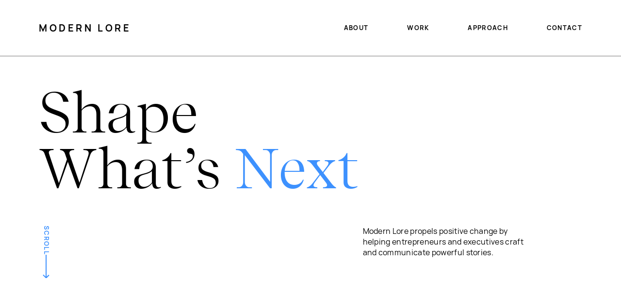

--- FILE ---
content_type: text/html
request_url: https://www.modernlore.co/
body_size: 10670
content:
<!DOCTYPE html><!-- Last Published: Mon Nov 24 2025 14:37:18 GMT+0000 (Coordinated Universal Time) --><html data-wf-domain="www.modernlore.co" data-wf-page="65dcc496e9c96d7f573b54de" data-wf-site="65dcc496e9c96d7f573b54df" lang="en"><head><meta charset="utf-8"/><title>Modern Lore</title><meta content="Modern Lore propels positive change by helping entrepreneurs and executives craft and communicate powerful stories." name="description"/><meta content="Modern Lore" property="og:title"/><meta content="Modern Lore propels positive change by helping entrepreneurs and executives craft and communicate powerful stories." property="og:description"/><meta content="https://cdn.prod.website-files.com/65b13b491d99ff0f637539b4/65c0bf2f80d80aa490f6a9b5_og-img.png" property="og:image"/><meta content="Modern Lore" property="twitter:title"/><meta content="Modern Lore propels positive change by helping entrepreneurs and executives craft and communicate powerful stories." property="twitter:description"/><meta content="https://cdn.prod.website-files.com/65b13b491d99ff0f637539b4/65c0bf2f80d80aa490f6a9b5_og-img.png" property="twitter:image"/><meta property="og:type" content="website"/><meta content="summary_large_image" name="twitter:card"/><meta content="width=device-width, initial-scale=1" name="viewport"/><link href="https://cdn.prod.website-files.com/65dcc496e9c96d7f573b54df/css/modern-lore-staging.webflow.shared.d6b88e998.min.css" rel="stylesheet" type="text/css"/><script type="text/javascript">!function(o,c){var n=c.documentElement,t=" w-mod-";n.className+=t+"js",("ontouchstart"in o||o.DocumentTouch&&c instanceof DocumentTouch)&&(n.className+=t+"touch")}(window,document);</script><link href="https://cdn.prod.website-files.com/65dcc496e9c96d7f573b54df/65dcc496e9c96d7f573b551c_favicon.png" rel="shortcut icon" type="image/x-icon"/><link href="https://cdn.prod.website-files.com/65dcc496e9c96d7f573b54df/65dcc496e9c96d7f573b551d_webclip.png" rel="apple-touch-icon"/><script src="https://www.google.com/recaptcha/api.js" type="text/javascript"></script><link rel="preconnect" href="https://assets.website-files.com">
<link rel="dns-prefetch" href="https://assets.website-files.com">

<style>
  :root {
    --plyr-color-main: #000000;
  }
  
  html.lenis {
    height: auto;
  }

  .lenis.lenis-smooth {
    scroll-behavior: auto;
  }

  .lenis.lenis-smooth [data-lenis-prevent] {
    overscroll-behavior: contain;
  }

  .lenis.lenis-stopped {
    overflow: hidden;
  }

  .lenis.lenis-scrolling iframe {
     pointer-events: none;
  } 

  html.animating,
  .animating body {
    overflow: hidden;
  }

  body::-webkit-scrollbar {
    width: 0 !important;
  }
  
  body {
    overflow: -moz-scrollbars-none;
    -ms-overflow-style: none;
  }

  .content-wrapper.second {
    position: fixed;
    left: 0%;
    top: 0%;
    right: 0%;
    bottom: auto;
    pointer-events: none;
    z-index: 3;
  }
  
  .scroll-item {
  	pointer-events: none;
  }
  
  [section-slide-up] {opacity: 0;}
  .w-editor [section-slide-up] {opacity: 1;}
</style></head><body class="page-wrapper"><div class="global-styles"><div class="html w-embed"><style>
  body {
    -webkit-font-smoothing: antialiased;
  }

  /* Link color inherits from parent font color  */
  a {
    color: inherit;
  }
  
  p a {
  	text-decoration: underline;
  }

  .overlay {
    pointer-events: none;
  }
  
  .rich-text * + * {
  	margin-top: 1em;
  }
  
  .rich-text *:empty {
  	display: none;
  }

  .horizontal-scroll {
    overflow-x: auto;
    overflow-y: hidden;
  }
  
  .container + .container {
  	margin-top: 48px;
  }

  .h1 { font-size: calc( 1.5rem + 7vw ); }
  .h2 { font-size: calc( 1.25rem + 2.8vw ); }
  .h3 { font-size: calc( 1rem + 1.5vw ); }
  .h4 { font-size: calc( 0.925rem + 0.8vw ); }
  
  .h1 em, .h2 em, .h3 em, .h4 em {
  	font-style: normal;
    color: var(--blue);
  }
  
  .field {
  	height: auto;
    border: solid 1px transparent;
    background-color: var(--white);
    font-size: 1rem;
    margin: 0;
    padding: 12px 16px;
    min-height: 48px;
    color: inherit;
    transition: border-color .2s;
  }
  
  textarea.field {
  	resize: vertical;
    min-height: 128px;
    max-height: 384px;
  }
  
  .field::placeholder {
    color: var(--black);
    letter-spacing: .1em;
    text-transform: uppercase;
    font-size: .8125rem;
    font-weight: 700;
  }
  
  .field:hover {
  	border-color: var(--blue)!important;
  }
  
  .scroll-link {
  	writing-mode: vertical-rl;
    text-orientation: mixed;
  }
  
  .right-arrow:hover .scroll-arrow,
  .left-arrow:hover .scroll-arrow,
  a:hover .scroll-arrow {
  	height: 64px;
  }
  
  .scroll-arrow:after,
  .scroll-arrow:before{
  	width: 1.5px;
    height: 8px;
    background-color: var(--blue);
    transform: rotate(45deg) translate(2.5px, -2px);
    content: '';
    position: absolute;
    bottom: 0;
    left: 0;
  }
  
  .scroll-arrow:after {
    transform: rotate(-45deg) translate(-2.5px, -2px);
  }
  
  .video-cover:hover .video-button {
      transform: scale(1.15);
  }
  
  .hide-cover .video-cover {
    opacity: 0;
    transform: scale(1.05);
    pointer-events: none;
  }

  @keyframes rotation {
    0% {
        transform: scale(1.15) rotate(0deg);
    }
    100% {
        transform: scale(1.15) rotate(360deg);
    }
  }
  
  /* Marquee */
  
  .marquee-scroll {
    will-change: transform;
    animation: marquee 30s linear infinite;
    white-space: nowrap;
  }

  @keyframes marquee {
    from { transform: translateX(0%); }
    to { transform: translateX(-50%); }
  }
  
  .w-slide {
  	vertical-align: middle;
  }
  
  .slide-dots.w-slider-nav .w-slider-dot {
  	display: none;
    padding: 0;
    background: none;
    font-weight: 700;
    pointer-events: none;
  }
  
  .slide-dots.w-slider-nav .w-slider-dot.w-active {
    display: block;
  }
  
  .underline-link {
    display: inline-flex;
    transition: background-size 0.4s cubic-bezier(.215, .61, .355, 1), color 0.4s cubic-bezier(.215, .61, .355, 1);
    background-image: linear-gradient(to right, var(--blue) 100%, transparent 100%);
    background-position: 0% 100%;
    background-size: 100% 2px;
    background-repeat: no-repeat;
  }
  
  .underline-link:hover {
    background-position: 100% 100%;
    background-size: 0% 2px;
  }
  
  /* Numbers */
  
  .numbers {
  	counter-reset: count;
  }
  
  .numbers .number:after {
    counter-increment: count;
    content: counter(count);
  }
  
  .faq:first-child {
  	border: none;
  }
  
  .faq-content:after {
		content: "";
    position: absolute;
    bottom: 0;
    width: 100%;
    height: 16px;
    background-image: linear-gradient(to top,var(--white),transparent);
  }
  
  .bg-grey-light .faq-content:after {
  	background-image: linear-gradient(to top,var(--grey-light),transparent);
  }
  
  /* Scrolling Section */
  
  .scroll-track {
  	overflow-x: scroll;
    overflow-y: hidden;
    -ms-overflow-style: none;
    user-select: none;
    -webkit-user-select: none; /* Safari fallback only */
    -moz-user-select: none; /* Firefox */
    -ms-user-select: none;
  }
  
  .scroll-track::-webkit-scrollbar {
    width: 4px;
    height: 4px;
  }

  .scroll-track::-webkit-scrollbar-track {
    background-color: #A9A9A9;
    box-shadow: inset 0 0 0 1.5px var(--white);
  }

  .scroll-track::-webkit-scrollbar-thumb {
    background-color: var(--blue);
  }
  
  .scroll-item {
  	width: calc(180px + 20vw);
    will-change: transform;
  }
  
  .scroll-track.active {
  	cursor: grabbing;
  }
  
  .scroll-track.active .scroll-item {
  	transform: scale(0.975);
  }
  
  .list-item {
  	display: list-item;
    list-style: disc inside;
  }
  
  .social-link:hover .social-circle {
  	box-shadow: inset 0 0 0 1px var(--blue);
  }
  
  .ltv-activated {
  	background: none!important;
  }
  
  .ltv-playbtn {
  	opacity: 0!important;
  }
  
  @media only screen and (min-width: 1280px) {
    .scroll-track:has(.scroll-item:first-child:nth-last-child(2)) {
    	cursor: initial;
    }
  }

  /* Media Queries */
  
	@media screen and (min-width: 768px) {
    .marquee-scroll {
      animation: marquee 60s linear infinite;
    }
  }
  
  @media screen and (min-width: 992px) {    
    .container + .container {
      margin-top: 60px;
    }
  }
  
  @media screen and (min-width: 1280px) {
    .h1 { font-size: 7.2rem; }
    .h2 { font-size: 3.5rem; }
    .h3 { font-size: 2.2rem; }
    .h4 { font-size: 1.6rem; }
    
    .scroll-item {
      width: 436px;
      will-change: transform;
    }
    
    /* .scroll-track {
      padding-left: calc(((100vw - 1280px ) / 2) + 80px );
      padding-right: calc(((100vw - 1280px ) / 2) + 80px );
    } */
  }
</style></div></div><div data-animation="default" data-collapse="small" data-duration="400" data-easing="ease" data-easing2="ease" role="banner" class="header w-nav"><div class="header-wrap"><a href="/" aria-current="page" class="logo w-inline-block w--current"><h2 class="logo-text">Modern Lore</h2></a><nav role="navigation" class="menu w-nav-menu"><a href="/about" class="menu-link w-inline-block"><p class="label">About</p></a><a href="/work" class="menu-link w-inline-block"><p class="label">Work</p></a><a href="/approach" class="menu-link w-inline-block"><p class="label">Approach</p></a><a href="/contact" class="menu-link w-inline-block"><p class="label">Contact</p></a></nav><div class="menu-button w-nav-button"><div class="icon-m w-embed"><svg width="24" height="24" viewBox="0 0 24 24" fill="currentColor" xmlns="http://www.w3.org/2000/svg">
<path d="M21 5.5H3V4.5H21V5.5Z"/>
<path d="M21 12.6328H3V11.6328H21V12.6328Z"/>
<path d="M3 19.7578H21V18.7578H3V19.7578Z"/>
</svg></div></div></div></div><main class="main-wrapper"><section class="content-wrapper"><div section-slide-up="" class="section-m"><div slide-up="" class="container"><h1 class="h1">Shape<br/>What’s <em>Next</em></h1></div><div class="container"><div class="columns reverse"><div slide-up="" class="column half"><div class="mw-345 center"><p class="paragraph">Modern Lore propels positive change by helping entrepreneurs and executives craft and communicate powerful stories.</p></div></div><div slide-up="" class="column half"><a href="#intro" class="scroll-link w-inline-block"><div class="label">Scroll</div><div class="scroll-line"><div class="scroll-arrow"></div></div></a></div></div></div><div id="intro" slide-up="" class="margin-top-l w-dyn-list"><div role="list" class="w-dyn-items"><div role="listitem" class="container w-dyn-item"><div js-vimeo-element="component" parallax-section="" class="video"><div class="js-player w-embed"><lite-vimeo videoid="907887289">
  <div class="ltv-playbtn"></div>
</lite-vimeo></div><div js-vimeo-element="cover" class="video-cover"><img class="parallax-image-file" src="https://cdn.prod.website-files.com/65dcc496e9c96d7f573b5507/65dcc496e9c96d7f573b55b9_Homepage-video.webp" width="1920" height="1080" alt="Homepage Video" sizes="100vw" parallax="" loading="eager" srcset="https://cdn.prod.website-files.com/65dcc496e9c96d7f573b5507/65dcc496e9c96d7f573b55b9_Homepage-video-p-500.webp 500w, https://cdn.prod.website-files.com/65dcc496e9c96d7f573b5507/65dcc496e9c96d7f573b55b9_Homepage-video-p-800.webp 800w, https://cdn.prod.website-files.com/65dcc496e9c96d7f573b5507/65dcc496e9c96d7f573b55b9_Homepage-video-p-1080.webp 1080w, https://cdn.prod.website-files.com/65dcc496e9c96d7f573b5507/65dcc496e9c96d7f573b55b9_Homepage-video-p-1600.webp 1600w, https://cdn.prod.website-files.com/65dcc496e9c96d7f573b5507/65dcc496e9c96d7f573b55b9_Homepage-video.webp 1920w"/><div class="video-button"><div class="video-play"></div></div></div></div></div></div></div></div><div class="section-s bg-grey"><div class="container"><div class="logos"><div class="logo-title"><h2 class="label">Trusted by:</h2></div><div class="marquee"><div class="marquee-scroll"><div class="marquee-logos w-dyn-list"><div role="list" class="logo-list w-dyn-items"><div role="listitem" class="logo-list w-dyn-item"><img loading="lazy" width="128" height="38" src="https://cdn.prod.website-files.com/65dcc496e9c96d7f573b5507/65dcc496e9c96d7f573b550a_Atomico.webp" alt="Atomico" class="logo-image"/><div class="cube"></div></div><div role="listitem" class="logo-list w-dyn-item"><img loading="lazy" width="128" height="38" src="https://cdn.prod.website-files.com/65dcc496e9c96d7f573b5507/65dcc496e9c96d7f573b552e_Balderton.webp" alt="Balderton" class="logo-image"/><div class="cube"></div></div><div role="listitem" class="logo-list w-dyn-item"><img loading="lazy" width="128" height="38" src="https://cdn.prod.website-files.com/65dcc496e9c96d7f573b5507/65dcc496e9c96d7f573b556b_Selfridges.webp" alt="Selfridges &amp; Co" class="logo-image"/><div class="cube"></div></div><div role="listitem" class="logo-list w-dyn-item"><img loading="lazy" width="128" height="38" src="https://cdn.prod.website-files.com/65dcc496e9c96d7f573b5507/65dcc496e9c96d7f573b5545_Healx.webp" alt="Healx" class="logo-image"/><div class="cube"></div></div><div role="listitem" class="logo-list w-dyn-item"><img loading="lazy" width="128" height="38" src="https://cdn.prod.website-files.com/65dcc496e9c96d7f573b5507/65dcc496e9c96d7f573b557f_State.webp" alt="State of European Tech 23" class="logo-image"/><div class="cube"></div></div><div role="listitem" class="logo-list w-dyn-item"><img loading="lazy" width="128" height="38" src="https://cdn.prod.website-files.com/65dcc496e9c96d7f573b5507/65dcc496e9c96d7f573b55b8_Cloud%20NC.webp" alt="Cloud NC" class="logo-image"/><div class="cube"></div></div></div></div><div class="marquee-logos w-dyn-list"><div role="list" class="logo-list w-dyn-items"><div role="listitem" class="logo-list w-dyn-item"><img loading="lazy" width="128" height="38" src="https://cdn.prod.website-files.com/65dcc496e9c96d7f573b5507/65dcc496e9c96d7f573b550a_Atomico.webp" alt="Atomico" class="logo-image"/><div class="cube"></div></div><div role="listitem" class="logo-list w-dyn-item"><img loading="lazy" width="128" height="38" src="https://cdn.prod.website-files.com/65dcc496e9c96d7f573b5507/65dcc496e9c96d7f573b552e_Balderton.webp" alt="Balderton" class="logo-image"/><div class="cube"></div></div><div role="listitem" class="logo-list w-dyn-item"><img loading="lazy" width="128" height="38" src="https://cdn.prod.website-files.com/65dcc496e9c96d7f573b5507/65dcc496e9c96d7f573b556b_Selfridges.webp" alt="Selfridges &amp; Co" class="logo-image"/><div class="cube"></div></div><div role="listitem" class="logo-list w-dyn-item"><img loading="lazy" width="128" height="38" src="https://cdn.prod.website-files.com/65dcc496e9c96d7f573b5507/65dcc496e9c96d7f573b5545_Healx.webp" alt="Healx" class="logo-image"/><div class="cube"></div></div><div role="listitem" class="logo-list w-dyn-item"><img loading="lazy" width="128" height="38" src="https://cdn.prod.website-files.com/65dcc496e9c96d7f573b5507/65dcc496e9c96d7f573b557f_State.webp" alt="State of European Tech 23" class="logo-image"/><div class="cube"></div></div><div role="listitem" class="logo-list w-dyn-item"><img loading="lazy" width="128" height="38" src="https://cdn.prod.website-files.com/65dcc496e9c96d7f573b5507/65dcc496e9c96d7f573b55b8_Cloud%20NC.webp" alt="Cloud NC" class="logo-image"/><div class="cube"></div></div></div></div></div><div class="fade left"></div><div class="fade right"></div></div></div></div></div><div class="section-l bg-grey-light"><div class="container"><div class="section-header"><div class="section-header-label"><div class="cube"></div><h2 class="label">What our clients say</h2></div></div></div><div class="container"><div fs-cmsslider-element="list" class="display-none w-dyn-list"><div role="list" class="w-dyn-items"><div role="listitem" class="testimonial-item w-dyn-item"><div class="testimonial"><div class="quote-mark w-embed"><svg width="20" height="20" viewBox="0 0 20 20" fill="none" xmlns="http://www.w3.org/2000/svg">
<path d="M20 0.174115L19.5294 3.62005C18.3059 3.52564 17.4118 3.77739 16.8471 4.37531C16.2824 4.97324 15.9373 5.77571 15.8118 6.78274C15.6863 7.78977 15.6549 8.87548 15.7176 10.0399H20V20H11.9529V8.15167C11.9529 5.25646 12.6745 3.08506 14.1176 1.63745C15.5922 0.18985 17.5529 -0.29793 20 0.174115ZM8.04706 0.174115L7.57647 3.62005C6.35294 3.52564 5.45882 3.77739 4.89412 4.37531C4.32941 4.97324 3.98431 5.77571 3.85882 6.78274C3.73333 7.78977 3.70196 8.87548 3.76471 10.0399H8.04706V20H0V8.15167C0 5.25646 0.721569 3.08506 2.16471 1.63745C3.63922 0.18985 5.6 -0.29793 8.04706 0.174115Z" fill="#DCE0DA"/>
</svg></div><p class="paragraph-l">Matt is a trusted creative adviser who helps our companies tell the best versions of their stories to a global audience. His combination of multimedia storytelling skills, end-to-end production, passion for tech and extensive journalistic experience is unmatched in Europe and incredibly special for our ecosystem.</p><div class="quote-mark after w-embed"><svg width="20" height="20" viewBox="0 0 20 20" fill="none" xmlns="http://www.w3.org/2000/svg">
<path d="M-1.80856e-06 19.8259L0.470586 16.38C1.69412 16.4744 2.58824 16.2226 3.15294 15.6247C3.71765 15.0268 4.06274 14.2243 4.18823 13.2173C4.31372 12.2102 4.3451 11.1245 4.28235 9.96015L-9.46074e-07 9.96015L-7.53299e-08 3.88506e-08L8.04706 7.42347e-07L8.04706 11.8483C8.04706 14.7435 7.32549 16.9149 5.88235 18.3625C4.40784 19.8101 2.44706 20.2979 -1.80856e-06 19.8259ZM11.9529 19.8259L12.4235 16.38C13.6471 16.4744 14.5412 16.2226 15.1059 15.6247C15.6706 15.0268 16.0157 14.2243 16.1412 13.2173C16.2667 12.2102 16.298 11.1245 16.2353 9.96015L11.9529 9.96015L11.9529 1.08381e-06L20 1.78731e-06L20 11.8483C20 14.7435 19.2784 16.9149 17.8353 18.3625C16.3608 19.8101 14.4 20.2979 11.9529 19.8259Z" fill="#DCE0DA"/>
</svg></div></div><div class="testimonial"><div class="label-alt">Bryce Keane</div><div class="margin-top-xs"><div class="paragraph-xs">Communications Partner, Atomico</div></div></div></div><div role="listitem" class="testimonial-item w-dyn-item"><div class="testimonial"><div class="quote-mark w-embed"><svg width="20" height="20" viewBox="0 0 20 20" fill="none" xmlns="http://www.w3.org/2000/svg">
<path d="M20 0.174115L19.5294 3.62005C18.3059 3.52564 17.4118 3.77739 16.8471 4.37531C16.2824 4.97324 15.9373 5.77571 15.8118 6.78274C15.6863 7.78977 15.6549 8.87548 15.7176 10.0399H20V20H11.9529V8.15167C11.9529 5.25646 12.6745 3.08506 14.1176 1.63745C15.5922 0.18985 17.5529 -0.29793 20 0.174115ZM8.04706 0.174115L7.57647 3.62005C6.35294 3.52564 5.45882 3.77739 4.89412 4.37531C4.32941 4.97324 3.98431 5.77571 3.85882 6.78274C3.73333 7.78977 3.70196 8.87548 3.76471 10.0399H8.04706V20H0V8.15167C0 5.25646 0.721569 3.08506 2.16471 1.63745C3.63922 0.18985 5.6 -0.29793 8.04706 0.174115Z" fill="#DCE0DA"/>
</svg></div><p class="paragraph-l">Matt is truly exceptional at what he does. We came to him with a specific brief - to produce a video that sums up our mission and vision, which is to make it possible for the world to manufacture items with a single click. Matt not only met that brief, but transcended it, getting our story across in a stylish, impactful piece that has since shaped how we communicate with the world. We have since employed him for other pieces of work that have had a similar transformational effect on CloudNC’s trajectory. I would recommend him to anyone looking to get their message across effectively through video.</p><div class="quote-mark after w-embed"><svg width="20" height="20" viewBox="0 0 20 20" fill="none" xmlns="http://www.w3.org/2000/svg">
<path d="M-1.80856e-06 19.8259L0.470586 16.38C1.69412 16.4744 2.58824 16.2226 3.15294 15.6247C3.71765 15.0268 4.06274 14.2243 4.18823 13.2173C4.31372 12.2102 4.3451 11.1245 4.28235 9.96015L-9.46074e-07 9.96015L-7.53299e-08 3.88506e-08L8.04706 7.42347e-07L8.04706 11.8483C8.04706 14.7435 7.32549 16.9149 5.88235 18.3625C4.40784 19.8101 2.44706 20.2979 -1.80856e-06 19.8259ZM11.9529 19.8259L12.4235 16.38C13.6471 16.4744 14.5412 16.2226 15.1059 15.6247C15.6706 15.0268 16.0157 14.2243 16.1412 13.2173C16.2667 12.2102 16.298 11.1245 16.2353 9.96015L11.9529 9.96015L11.9529 1.08381e-06L20 1.78731e-06L20 11.8483C20 14.7435 19.2784 16.9149 17.8353 18.3625C16.3608 19.8101 14.4 20.2979 11.9529 19.8259Z" fill="#DCE0DA"/>
</svg></div></div><div class="testimonial"><div class="label-alt">Theo Saville</div><div class="margin-top-xs"><div class="paragraph-xs">Co-Founder and CEO , CloudNC</div></div></div></div><div role="listitem" class="testimonial-item w-dyn-item"><div class="testimonial"><div class="quote-mark w-embed"><svg width="20" height="20" viewBox="0 0 20 20" fill="none" xmlns="http://www.w3.org/2000/svg">
<path d="M20 0.174115L19.5294 3.62005C18.3059 3.52564 17.4118 3.77739 16.8471 4.37531C16.2824 4.97324 15.9373 5.77571 15.8118 6.78274C15.6863 7.78977 15.6549 8.87548 15.7176 10.0399H20V20H11.9529V8.15167C11.9529 5.25646 12.6745 3.08506 14.1176 1.63745C15.5922 0.18985 17.5529 -0.29793 20 0.174115ZM8.04706 0.174115L7.57647 3.62005C6.35294 3.52564 5.45882 3.77739 4.89412 4.37531C4.32941 4.97324 3.98431 5.77571 3.85882 6.78274C3.73333 7.78977 3.70196 8.87548 3.76471 10.0399H8.04706V20H0V8.15167C0 5.25646 0.721569 3.08506 2.16471 1.63745C3.63922 0.18985 5.6 -0.29793 8.04706 0.174115Z" fill="#DCE0DA"/>
</svg></div><p class="paragraph-l">Matt Cowan is a gifted storyteller with the rare ability to shape strategy and deliver the goods. In practical terms, he enhances media messaging, sharpens speeches and produces powerful video content – all of which is hugely valuable for startups looking to generate media attention and connect with potential customers.</p><div class="quote-mark after w-embed"><svg width="20" height="20" viewBox="0 0 20 20" fill="none" xmlns="http://www.w3.org/2000/svg">
<path d="M-1.80856e-06 19.8259L0.470586 16.38C1.69412 16.4744 2.58824 16.2226 3.15294 15.6247C3.71765 15.0268 4.06274 14.2243 4.18823 13.2173C4.31372 12.2102 4.3451 11.1245 4.28235 9.96015L-9.46074e-07 9.96015L-7.53299e-08 3.88506e-08L8.04706 7.42347e-07L8.04706 11.8483C8.04706 14.7435 7.32549 16.9149 5.88235 18.3625C4.40784 19.8101 2.44706 20.2979 -1.80856e-06 19.8259ZM11.9529 19.8259L12.4235 16.38C13.6471 16.4744 14.5412 16.2226 15.1059 15.6247C15.6706 15.0268 16.0157 14.2243 16.1412 13.2173C16.2667 12.2102 16.298 11.1245 16.2353 9.96015L11.9529 9.96015L11.9529 1.08381e-06L20 1.78731e-06L20 11.8483C20 14.7435 19.2784 16.9149 17.8353 18.3625C16.3608 19.8101 14.4 20.2979 11.9529 19.8259Z" fill="#DCE0DA"/>
</svg></div></div><div class="testimonial"><div class="label-alt">Håvard Haukeland</div><div class="margin-top-xs"><div class="paragraph-xs">Co-Founder and CEO, Spacemaker</div></div></div></div><div role="listitem" class="testimonial-item w-dyn-item"><div class="testimonial"><div class="quote-mark w-embed"><svg width="20" height="20" viewBox="0 0 20 20" fill="none" xmlns="http://www.w3.org/2000/svg">
<path d="M20 0.174115L19.5294 3.62005C18.3059 3.52564 17.4118 3.77739 16.8471 4.37531C16.2824 4.97324 15.9373 5.77571 15.8118 6.78274C15.6863 7.78977 15.6549 8.87548 15.7176 10.0399H20V20H11.9529V8.15167C11.9529 5.25646 12.6745 3.08506 14.1176 1.63745C15.5922 0.18985 17.5529 -0.29793 20 0.174115ZM8.04706 0.174115L7.57647 3.62005C6.35294 3.52564 5.45882 3.77739 4.89412 4.37531C4.32941 4.97324 3.98431 5.77571 3.85882 6.78274C3.73333 7.78977 3.70196 8.87548 3.76471 10.0399H8.04706V20H0V8.15167C0 5.25646 0.721569 3.08506 2.16471 1.63745C3.63922 0.18985 5.6 -0.29793 8.04706 0.174115Z" fill="#DCE0DA"/>
</svg></div><p class="paragraph-l">Matt and his team were an absolute pleasure to work with when producing the LabGenius brand video. They were able to draw out the most pertinent messages from each of the interviewees and bring our story to life using beautiful footage. The resulting video has been instrumental to our communications, featuring on many of our corporate channels, including the company website and social media. It has also been incredibly useful for investor communications, as the video clearly and succinctly explains how we&#x27;re combining science and technology to deliver on our mission.</p><div class="quote-mark after w-embed"><svg width="20" height="20" viewBox="0 0 20 20" fill="none" xmlns="http://www.w3.org/2000/svg">
<path d="M-1.80856e-06 19.8259L0.470586 16.38C1.69412 16.4744 2.58824 16.2226 3.15294 15.6247C3.71765 15.0268 4.06274 14.2243 4.18823 13.2173C4.31372 12.2102 4.3451 11.1245 4.28235 9.96015L-9.46074e-07 9.96015L-7.53299e-08 3.88506e-08L8.04706 7.42347e-07L8.04706 11.8483C8.04706 14.7435 7.32549 16.9149 5.88235 18.3625C4.40784 19.8101 2.44706 20.2979 -1.80856e-06 19.8259ZM11.9529 19.8259L12.4235 16.38C13.6471 16.4744 14.5412 16.2226 15.1059 15.6247C15.6706 15.0268 16.0157 14.2243 16.1412 13.2173C16.2667 12.2102 16.298 11.1245 16.2353 9.96015L11.9529 9.96015L11.9529 1.08381e-06L20 1.78731e-06L20 11.8483C20 14.7435 19.2784 16.9149 17.8353 18.3625C16.3608 19.8101 14.4 20.2979 11.9529 19.8259Z" fill="#DCE0DA"/>
</svg></div></div><div class="testimonial"><div class="label-alt">Lucy Shaw</div><div class="margin-top-xs"><div class="paragraph-xs">Communications Lead, LabGenius</div></div></div></div><div role="listitem" class="testimonial-item w-dyn-item"><div class="testimonial"><div class="quote-mark w-embed"><svg width="20" height="20" viewBox="0 0 20 20" fill="none" xmlns="http://www.w3.org/2000/svg">
<path d="M20 0.174115L19.5294 3.62005C18.3059 3.52564 17.4118 3.77739 16.8471 4.37531C16.2824 4.97324 15.9373 5.77571 15.8118 6.78274C15.6863 7.78977 15.6549 8.87548 15.7176 10.0399H20V20H11.9529V8.15167C11.9529 5.25646 12.6745 3.08506 14.1176 1.63745C15.5922 0.18985 17.5529 -0.29793 20 0.174115ZM8.04706 0.174115L7.57647 3.62005C6.35294 3.52564 5.45882 3.77739 4.89412 4.37531C4.32941 4.97324 3.98431 5.77571 3.85882 6.78274C3.73333 7.78977 3.70196 8.87548 3.76471 10.0399H8.04706V20H0V8.15167C0 5.25646 0.721569 3.08506 2.16471 1.63745C3.63922 0.18985 5.6 -0.29793 8.04706 0.174115Z" fill="#DCE0DA"/>
</svg></div><p class="paragraph-l">Matt has a unique and valuable skill set that makes him a trusted advisor and reliable partner when it comes to delivering creative projects such as our Deep Tech podcast &#x27;What&#x27;s Next...&#x27; As an experienced video director he ensures the content looks and sounds great. As a former technology journalist, he always brings an informed and helpful perspective. It&#x27;s hard to overstate the value of that kind of versatility.</p><div class="quote-mark after w-embed"><svg width="20" height="20" viewBox="0 0 20 20" fill="none" xmlns="http://www.w3.org/2000/svg">
<path d="M-1.80856e-06 19.8259L0.470586 16.38C1.69412 16.4744 2.58824 16.2226 3.15294 15.6247C3.71765 15.0268 4.06274 14.2243 4.18823 13.2173C4.31372 12.2102 4.3451 11.1245 4.28235 9.96015L-9.46074e-07 9.96015L-7.53299e-08 3.88506e-08L8.04706 7.42347e-07L8.04706 11.8483C8.04706 14.7435 7.32549 16.9149 5.88235 18.3625C4.40784 19.8101 2.44706 20.2979 -1.80856e-06 19.8259ZM11.9529 19.8259L12.4235 16.38C13.6471 16.4744 14.5412 16.2226 15.1059 15.6247C15.6706 15.0268 16.0157 14.2243 16.1412 13.2173C16.2667 12.2102 16.298 11.1245 16.2353 9.96015L11.9529 9.96015L11.9529 1.08381e-06L20 1.78731e-06L20 11.8483C20 14.7435 19.2784 16.9149 17.8353 18.3625C16.3608 19.8101 14.4 20.2979 11.9529 19.8259Z" fill="#DCE0DA"/>
</svg></div></div><div class="testimonial"><div class="label-alt">Rachel Bremer</div><div class="margin-top-xs"><div class="paragraph-xs">Balderton Chief Marketing Office</div></div></div></div></div></div><div data-delay="4000" data-animation="slide" class="slider w-slider" data-autoplay="false" data-easing="ease-out-quart" data-hide-arrows="false" data-disable-swipe="false" data-autoplay-limit="0" data-nav-spacing="0" data-duration="800" data-infinite="true" fs-cmsslider-element="slider"><div class="slider-mask w-slider-mask"><div class="w-slide"></div></div><div class="left-arrow w-slider-arrow-left"><div class="scroll-line"><div class="scroll-arrow"></div></div></div><div class="right-arrow w-slider-arrow-right"><div class="scroll-line"><div class="scroll-arrow"></div></div></div><div class="slide-dots w-slider-nav w-num"></div><div class="slides-total"></div></div></div></div><div class="section-l"><div class="container"><div class="section-header"><div class="section-header-label"><div class="cube"></div><h2 class="label">What we do</h2></div></div><div class="margin-top-m"><div class="columns reverse"><div class="column two-thirds"><div fs-accordion-initial="none" fs-accordion-element="group" fs-accordion-single="true" class="border-left w-dyn-list"><div role="list" class="numbers w-dyn-items"><div fs-accordion-element="accordion" role="listitem" class="faq w-dyn-item"><div fs-accordion-element="trigger" class="faq-header"><div class="faq-number"><div class="label color-blue number">0</div></div><div class="faq-title"><h3 class="h3">Messaging Development</h3></div><div class="faq-icon"><div class="line-horizontal"></div><div fs-accordion-element="arrow" class="line-vertical"></div></div></div><div fs-accordion-element="content" class="faq-content"><div class="faq-content-wrap"><div class="rich-text paragraph-m w-richtext"><p>We help brands express what they do and why it matters with messaging that cuts through the clutter.</p></div></div></div></div><div fs-accordion-element="accordion" role="listitem" class="faq w-dyn-item"><div fs-accordion-element="trigger" class="faq-header"><div class="faq-number"><div class="label color-blue number">0</div></div><div class="faq-title"><h3 class="h3">Video Production</h3></div><div class="faq-icon"><div class="line-horizontal"></div><div fs-accordion-element="arrow" class="line-vertical"></div></div></div><div fs-accordion-element="content" class="faq-content"><div class="faq-content-wrap"><div class="rich-text paragraph-m w-richtext"><p>We bring brand stories to life through award winning visual storytelling and video production.</p></div></div></div></div><div fs-accordion-element="accordion" role="listitem" class="faq w-dyn-item"><div fs-accordion-element="trigger" class="faq-header"><div class="faq-number"><div class="label color-blue number">0</div></div><div class="faq-title"><h3 class="h3">Media Training</h3></div><div class="faq-icon"><div class="line-horizontal"></div><div fs-accordion-element="arrow" class="line-vertical"></div></div></div><div fs-accordion-element="content" class="faq-content"><div class="faq-content-wrap"><div class="rich-text paragraph-m w-richtext"><p>We prepare entrepreneurs and executives to thrive in the media spotlight through intensive workshops that combine practical guidance with realistic mock interviews.</p></div></div></div></div><div fs-accordion-element="accordion" role="listitem" class="faq w-dyn-item"><div fs-accordion-element="trigger" class="faq-header"><div class="faq-number"><div class="label color-blue number">0</div></div><div class="faq-title"><h3 class="h3">Speaker Training</h3></div><div class="faq-icon"><div class="line-horizontal"></div><div fs-accordion-element="arrow" class="line-vertical"></div></div></div><div fs-accordion-element="content" class="faq-content"><div class="faq-content-wrap"><div class="rich-text paragraph-m w-richtext"><p>We prepare entrepreneurs and executives to deliver effective speeches and presentations to audiences of all sizes.</p></div></div></div></div><div fs-accordion-element="accordion" role="listitem" class="faq w-dyn-item"><div fs-accordion-element="trigger" class="faq-header"><div class="faq-number"><div class="label color-blue number">0</div></div><div class="faq-title"><h3 class="h3">Speech Writing </h3></div><div class="faq-icon"><div class="line-horizontal"></div><div fs-accordion-element="arrow" class="line-vertical"></div></div></div><div fs-accordion-element="content" class="faq-content"><div class="faq-content-wrap"><div class="rich-text paragraph-m w-richtext"><p>We help business leaders shape and articulate compelling arguments through engaging speeches.</p></div></div></div></div></div></div></div><div class="column third"><a href="/work" class="underline-link w-inline-block"><div class="label">Our work</div><div class="w-embed"><svg width="22" height="11" viewBox="0 0 22 11" fill="currentColor" xmlns="http://www.w3.org/2000/svg">
<path d="M16.3416 8.98773L17.2258 9.8721L21.7177 5.38073L17.2276 0.890625L16.3433 1.77495L19.3218 4.75354L0 4.75354V6.00416L19.3254 6.00416L16.3416 8.98773Z"/>
</svg></div></a></div></div></div></div></div><div class="section-l bg-grey-light"><div class="container"><div class="columns reverse centered"><div class="column half"><div class="mw-440 right"><div class="section-header-label"><div class="cube"></div><h2 class="label">Find out more</h2></div><div class="margin-top-m"><h2 class="h3">Modern Lore helps companies craft and communicate <span class="color-blue">engaging stories.</span> <br/><br/>The kind that move things forward.</h2></div><div class="margin-top-m"><div class="links"><a href="/work" class="underline-link w-inline-block"><div class="label">Our work</div><div class="w-embed"><svg width="22" height="11" viewBox="0 0 22 11" fill="currentColor" xmlns="http://www.w3.org/2000/svg">
<path d="M16.3416 8.98773L17.2258 9.8721L21.7177 5.38073L17.2276 0.890625L16.3433 1.77495L19.3218 4.75354L0 4.75354V6.00416L19.3254 6.00416L16.3416 8.98773Z"/>
</svg></div></a><a href="/approach" class="underline-link w-inline-block"><div class="label">Our approach</div><div class="w-embed"><svg width="22" height="11" viewBox="0 0 22 11" fill="currentColor" xmlns="http://www.w3.org/2000/svg">
<path d="M16.3416 8.98773L17.2258 9.8721L21.7177 5.38073L17.2276 0.890625L16.3433 1.77495L19.3218 4.75354L0 4.75354V6.00416L19.3254 6.00416L16.3416 8.98773Z"/>
</svg></div></a></div></div></div></div><div class="column half"><div parallax-section="" class="parallax-image-3-2"><img class="parallax-image-file" src="https://cdn.prod.website-files.com/65dcc496e9c96d7f573b54df/65dcc496e9c96d7f573b5518_Conversation.webp" width="540" height="405" alt="Conversation" sizes="(max-width: 767px) 100vw, 540px" parallax="" loading="lazy" srcset="https://cdn.prod.website-files.com/65dcc496e9c96d7f573b54df/65dcc496e9c96d7f573b5518_Conversation-p-500.webp 500w, https://cdn.prod.website-files.com/65dcc496e9c96d7f573b54df/65dcc496e9c96d7f573b5518_Conversation-p-800.webp 800w, https://cdn.prod.website-files.com/65dcc496e9c96d7f573b54df/65dcc496e9c96d7f573b5518_Conversation.webp 1080w"/></div></div></div></div></div><div class="section-l bg-grey"><div class="container"><div class="columns centered"><div class="column half"><div class="mw-440"><div class="section-header-label"><div class="cube"></div><h2 class="label">Contact us</h2></div><div class="margin-top-m"><h2 class="h3">Book a consultation with Modern Lore founder <em>Matt Cowan</em>.</h2></div><div class="margin-top-m"><p class="paragraph">Let’s discuss how we can assist you and your organisation achieve your objectives.</p></div><div class="margin-top-m"><div class="links"><a href="/contact" class="underline-link w-inline-block"><div class="label">Set up a call</div><div class="w-embed"><svg width="22" height="11" viewBox="0 0 22 11" fill="currentColor" xmlns="http://www.w3.org/2000/svg">
<path d="M16.3416 8.98773L17.2258 9.8721L21.7177 5.38073L17.2276 0.890625L16.3433 1.77495L19.3218 4.75354L0 4.75354V6.00416L19.3254 6.00416L16.3416 8.98773Z"/>
</svg></div></a></div></div></div></div><div class="column half"><div parallax-section="" class="parallax-image-3-2"><img class="parallax-image-file" src="https://cdn.prod.website-files.com/65dcc496e9c96d7f573b54df/65dcc496e9c96d7f573b5516_Matt%20Directing%20at%20Atomico.webp" width="540" height="405" alt="Matt Directing at Atomico" sizes="(max-width: 767px) 100vw, 540px" parallax="" loading="lazy" srcset="https://cdn.prod.website-files.com/65dcc496e9c96d7f573b54df/65dcc496e9c96d7f573b5516_Matt%2520Directing%2520at%2520Atomico-p-500.webp 500w, https://cdn.prod.website-files.com/65dcc496e9c96d7f573b54df/65dcc496e9c96d7f573b5516_Matt%2520Directing%2520at%2520Atomico-p-800.webp 800w, https://cdn.prod.website-files.com/65dcc496e9c96d7f573b54df/65dcc496e9c96d7f573b5516_Matt%20Directing%20at%20Atomico.webp 1080w"/></div></div></div></div></div></section><footer class="footer"><div class="section-m"><div class="footer-wrap"><a href="/" aria-current="page" class="footer-logo w-inline-block w--current"><h2 class="logo-text">Modern Lore</h2><div class="mw-200 margin-top-s"><p class="paragraph-xs color-grey-dark">Modern Lore is a division of Mediaworks London Limited.</p></div></a><div class="footer-menu-wrap w-dyn-list"><div role="list" class="footer-menu w-dyn-items"><div role="listitem" class="w-dyn-item"><a href="/information-pages/terms-and-conditions" class="footer-link w-inline-block"><div class="footer-link-text">Terms</div></a></div></div></div><div class="footer-socials w-dyn-list"><div role="list" class="footer-social-wrap w-dyn-items"><div role="listitem" class="w-dyn-item"><a aria-label="Linked In page" href="https://www.instagram.com/modern.lore" target="_blank" class="social-link w-inline-block"><div class="social-circle"><img src="https://cdn.prod.website-files.com/65dcc496e9c96d7f573b5507/65dcc496e9c96d7f573b55bf_instagram.svg" loading="lazy" width="16" height="16" alt="Instagram" class="icon-s"/></div></a></div><div role="listitem" class="w-dyn-item"><a aria-label="Linked In page" href="https://www.linkedin.com/in/londonjourno/" target="_blank" class="social-link w-inline-block"><div class="social-circle"><img src="https://cdn.prod.website-files.com/65dcc496e9c96d7f573b5507/65dcc496e9c96d7f573b55be_Linkedin.svg" loading="lazy" width="16" height="16" alt="LinkedIn" class="icon-s"/></div></a></div></div></div></div></div></footer></main><address fs-cc="banner" class="cookie-banner"><p class="smallprint"><span>We use cookies to enhance your online experience. By browsing this website you agree to our </span><a href="information-pages/cookie-policy">Cookie Policy</a></p><a fs-cc="allow" href="#" class="button w-inline-block"><div class="hidden">Accept cookies</div><div class="icon w-embed"><svg width="24" height="24" viewBox="0 0 24 24" fill="currentColor" xmlns="http://www.w3.org/2000/svg">
<path fill-rule="evenodd" clip-rule="evenodd" d="M6.00008 5.29297L12.0001 11.293L18.0001 5.29297L18.7072 6.00008L12.7072 12.0001L18.7072 18.0001L18.0001 18.7072L12.0001 12.7072L6.00008 18.7072L5.29297 18.0001L11.293 12.0001L5.29297 6.00008L6.00008 5.29297Z"/>
</svg></div></a></address><script src="https://d3e54v103j8qbb.cloudfront.net/js/jquery-3.5.1.min.dc5e7f18c8.js?site=65dcc496e9c96d7f573b54df" type="text/javascript" integrity="sha256-9/aliU8dGd2tb6OSsuzixeV4y/faTqgFtohetphbbj0=" crossorigin="anonymous"></script><script src="https://cdn.prod.website-files.com/65dcc496e9c96d7f573b54df/js/webflow.schunk.61f2d4949485155d.js" type="text/javascript"></script><script src="https://cdn.prod.website-files.com/65dcc496e9c96d7f573b54df/js/webflow.ac711976.10523540d0e27533.js" type="text/javascript"></script><script rel="dns-prefetch" src="https://cdn.jsdelivr.net/gh/studio-freight/lenis@1.0.19/bundled/lenis.min.js"></script>
<script rel="dns-prefetch" src="https://cdnjs.cloudflare.com/ajax/libs/gsap/3.11.0/gsap.min.js"></script>
<script rel="dns-prefetch" src="https://cdnjs.cloudflare.com/ajax/libs/gsap/3.12.2/ScrollTrigger.min.js"></script>
<script defer src="https://cdn.jsdelivr.net/npm/@finsweet/attributes-cmsslider@1/cmsslider.js"></script>
<script defer src="https://cdn.jsdelivr.net/npm/@finsweet/attributes-accordion@1/accordion.js"></script>
<script defer src="https://cdn.jsdelivr.net/npm/@finsweet/cookie-consent@1/fs-cc.js" fs-cc-mode="informational"></script>
<script async type="module" src="https://cdn.jsdelivr.net/npm/lite-vimeo-embed/+esm"></script>

<script>
  // Page Transition Code

  // On page load
  let nextPageLink;
  $(".content-wrapper").addClass("first");
  
  // Page Transition Code
  var siteURL = "http://" + top.location.host.toString();
  var internalLinks = $("a[href^='"+siteURL+"'], a[href^='/']");

  // On link click
  internalLinks.on("click", function (e) {
    e.preventDefault();
    nextPageLink = $(this).attr("href");
    $.ajax({
      url: nextPageLink,
      success: function (response) {
        let element = $(response).find(".content-wrapper").addClass("second");
        $(".main-wrapper").append(element);
      },
      complete: function () {
        pageTransition();
      }
    });
  });

  function pageTransition() {
    $("html").addClass("animating");
    let tl = gsap.timeline({
      paused: false,
      onComplete: updatePage
    });
    tl.to(
      ".content-wrapper.first",
      {
        opacity: 0,
        duration: 0.4,
        ease: "power3.out"
      },
      0
    );
    tl.from(".content-wrapper.second",
      {
          opacity: 0,
          duration: 0.4,
          ease: "power1.out"
    }, ">");
  }

  function updatePage() {
    window.location = nextPageLink;
  }
</script>

<script>
  // Smooth scroll
  "use strict"; // fix lenis in safari
  
  var Webflow = Webflow || [];
  Webflow.push(function() {
     if(!window.WebflowEditor) {
       
        const lenis = new Lenis({
        lerp: 0.1,
        wheelMultiplier: 0.7,
        infinite: false,
        gestureOrientation: "vertical",
        normalizeWheel: false,
        smoothTouch: false
      });

      function raf(time) {
        lenis.raf(time);
        requestAnimationFrame(raf);
      }
      requestAnimationFrame(raf);

      lenis.on('scroll', ScrollTrigger.update)

      gsap.ticker.add((time)=>{
        lenis.raf(time * 1000)
      })

      gsap.ticker.lagSmoothing(0)
    }
  });
</script>

<script>
  // Page animations
window.addEventListener("DOMContentLoaded", (event) => {

  // Link timelines to scroll position
  function createScrollTrigger(triggerElement, timeline) {
    // Reset tl when scroll out of view past bottom of screen
    ScrollTrigger.create({
      trigger: triggerElement,
      start: "top bottom",
      onLeaveBack: () => {
        timeline.reverse();
      }
    });
    // Play tl when scrolled into view (60% from top of screen)
    ScrollTrigger.create({
      trigger: triggerElement,
      start: "top 70%",
      onEnter: () => timeline.play()
    });
  }

  $("[section-slide-up]").each(function (index) {
    let tl = gsap.timeline({ paused: true });
    tl.from($(this).find("[slide-up]"), { opacity: 0, y: 16, duration: 0.4, ease: "power1.out", stagger: 0.05 });
    createScrollTrigger($(this), tl);
  });

  // Avoid flash of unstyled content
  gsap.set("[section-slide-up]", { opacity: 1 });
});
</script>

<script>
  // Parallax
  let parallaxSection = $("[parallax-section]");
  let parallax = $("[parallax]");
  
  parallaxSection.each(function (index) {
    gsap.fromTo(parallax.eq(index), {y: "-10%"}, {
      y: "10%",
      ease: "none",
      scrollTrigger: {
        trigger: $(this),
        // start: "top bottom", // the default values
        // end: "bottom top",
        scrub: true
      }, 
    });
  });
</script>

<script>
  const sliders = document.querySelectorAll('.scroll-track');
  let isDown = false;
  let startX;
  let scrollLeft;

  sliders.forEach(slider => {
    slider.addEventListener('mousedown', (e) => {
      isDown = true;
      slider.classList.add('active');
      startX = e.pageX - slider.offsetLeft;
      scrollLeft = slider.scrollLeft;
    });
    slider.addEventListener('mouseleave', () => {
      isDown = false;
      slider.classList.remove('active');
    });
    slider.addEventListener('mouseup', () => {
      isDown = false;
      slider.classList.remove('active');
    });
    slider.addEventListener('mousemove', (e) => {
      if(!isDown) return;
      e.preventDefault();
      const x = e.pageX - slider.offsetLeft;
      const walk = (x - startX);
      slider.scrollLeft = scrollLeft - (walk * 2);
    });
  });
</script>

<script>
  document.addEventListener("DOMContentLoaded", function(){
    $(".video").each(function (index) {
      let thisComponent = $(this);
      let trigger = $(this).find(".ltv-playbtn");

      // custom video cover
      thisComponent.find(".video-cover").on("click", function () {
        trigger.click();
        thisComponent.addClass("hide-cover");
      });
    });
  });
</script>

<script>
	slideTotal = $('.testimonial-item').length;
	$('.slides-total').append("/" + slideTotal);
</script></body></html>

--- FILE ---
content_type: text/css
request_url: https://cdn.prod.website-files.com/65dcc496e9c96d7f573b54df/css/modern-lore-staging.webflow.shared.d6b88e998.min.css
body_size: 11596
content:
html{-webkit-text-size-adjust:100%;-ms-text-size-adjust:100%;font-family:sans-serif}body{margin:0}article,aside,details,figcaption,figure,footer,header,hgroup,main,menu,nav,section,summary{display:block}audio,canvas,progress,video{vertical-align:baseline;display:inline-block}audio:not([controls]){height:0;display:none}[hidden],template{display:none}a{background-color:#0000}a:active,a:hover{outline:0}abbr[title]{border-bottom:1px dotted}b,strong{font-weight:700}dfn{font-style:italic}h1{margin:.67em 0;font-size:2em}mark{color:#000;background:#ff0}small{font-size:80%}sub,sup{vertical-align:baseline;font-size:75%;line-height:0;position:relative}sup{top:-.5em}sub{bottom:-.25em}img{border:0}svg:not(:root){overflow:hidden}hr{box-sizing:content-box;height:0}pre{overflow:auto}code,kbd,pre,samp{font-family:monospace;font-size:1em}button,input,optgroup,select,textarea{color:inherit;font:inherit;margin:0}button{overflow:visible}button,select{text-transform:none}button,html input[type=button],input[type=reset]{-webkit-appearance:button;cursor:pointer}button[disabled],html input[disabled]{cursor:default}button::-moz-focus-inner,input::-moz-focus-inner{border:0;padding:0}input{line-height:normal}input[type=checkbox],input[type=radio]{box-sizing:border-box;padding:0}input[type=number]::-webkit-inner-spin-button,input[type=number]::-webkit-outer-spin-button{height:auto}input[type=search]{-webkit-appearance:none}input[type=search]::-webkit-search-cancel-button,input[type=search]::-webkit-search-decoration{-webkit-appearance:none}legend{border:0;padding:0}textarea{overflow:auto}optgroup{font-weight:700}table{border-collapse:collapse;border-spacing:0}td,th{padding:0}@font-face{font-family:webflow-icons;src:url([data-uri])format("truetype");font-weight:400;font-style:normal}[class^=w-icon-],[class*=\ w-icon-]{speak:none;font-variant:normal;text-transform:none;-webkit-font-smoothing:antialiased;-moz-osx-font-smoothing:grayscale;font-style:normal;font-weight:400;line-height:1;font-family:webflow-icons!important}.w-icon-slider-right:before{content:""}.w-icon-slider-left:before{content:""}.w-icon-nav-menu:before{content:""}.w-icon-arrow-down:before,.w-icon-dropdown-toggle:before{content:""}.w-icon-file-upload-remove:before{content:""}.w-icon-file-upload-icon:before{content:""}*{box-sizing:border-box}html{height:100%}body{color:#333;background-color:#fff;min-height:100%;margin:0;font-family:Arial,sans-serif;font-size:14px;line-height:20px}img{vertical-align:middle;max-width:100%;display:inline-block}html.w-mod-touch *{background-attachment:scroll!important}.w-block{display:block}.w-inline-block{max-width:100%;display:inline-block}.w-clearfix:before,.w-clearfix:after{content:" ";grid-area:1/1/2/2;display:table}.w-clearfix:after{clear:both}.w-hidden{display:none}.w-button{color:#fff;line-height:inherit;cursor:pointer;background-color:#3898ec;border:0;border-radius:0;padding:9px 15px;text-decoration:none;display:inline-block}input.w-button{-webkit-appearance:button}html[data-w-dynpage] [data-w-cloak]{color:#0000!important}.w-code-block{margin:unset}pre.w-code-block code{all:inherit}.w-optimization{display:contents}.w-webflow-badge,.w-webflow-badge>img{box-sizing:unset;width:unset;height:unset;max-height:unset;max-width:unset;min-height:unset;min-width:unset;margin:unset;padding:unset;float:unset;clear:unset;border:unset;border-radius:unset;background:unset;background-image:unset;background-position:unset;background-size:unset;background-repeat:unset;background-origin:unset;background-clip:unset;background-attachment:unset;background-color:unset;box-shadow:unset;transform:unset;direction:unset;font-family:unset;font-weight:unset;color:unset;font-size:unset;line-height:unset;font-style:unset;font-variant:unset;text-align:unset;letter-spacing:unset;-webkit-text-decoration:unset;text-decoration:unset;text-indent:unset;text-transform:unset;list-style-type:unset;text-shadow:unset;vertical-align:unset;cursor:unset;white-space:unset;word-break:unset;word-spacing:unset;word-wrap:unset;transition:unset}.w-webflow-badge{white-space:nowrap;cursor:pointer;box-shadow:0 0 0 1px #0000001a,0 1px 3px #0000001a;visibility:visible!important;opacity:1!important;z-index:2147483647!important;color:#aaadb0!important;overflow:unset!important;background-color:#fff!important;border-radius:3px!important;width:auto!important;height:auto!important;margin:0!important;padding:6px!important;font-size:12px!important;line-height:14px!important;text-decoration:none!important;display:inline-block!important;position:fixed!important;inset:auto 12px 12px auto!important;transform:none!important}.w-webflow-badge>img{position:unset;visibility:unset!important;opacity:1!important;vertical-align:middle!important;display:inline-block!important}h1,h2,h3,h4,h5,h6{margin-bottom:10px;font-weight:700}h1{margin-top:20px;font-size:38px;line-height:44px}h2{margin-top:20px;font-size:32px;line-height:36px}h3{margin-top:20px;font-size:24px;line-height:30px}h4{margin-top:10px;font-size:18px;line-height:24px}h5{margin-top:10px;font-size:14px;line-height:20px}h6{margin-top:10px;font-size:12px;line-height:18px}p{margin-top:0;margin-bottom:10px}blockquote{border-left:5px solid #e2e2e2;margin:0 0 10px;padding:10px 20px;font-size:18px;line-height:22px}figure{margin:0 0 10px}figcaption{text-align:center;margin-top:5px}ul,ol{margin-top:0;margin-bottom:10px;padding-left:40px}.w-list-unstyled{padding-left:0;list-style:none}.w-embed:before,.w-embed:after{content:" ";grid-area:1/1/2/2;display:table}.w-embed:after{clear:both}.w-video{width:100%;padding:0;position:relative}.w-video iframe,.w-video object,.w-video embed{border:none;width:100%;height:100%;position:absolute;top:0;left:0}fieldset{border:0;margin:0;padding:0}button,[type=button],[type=reset]{cursor:pointer;-webkit-appearance:button;border:0}.w-form{margin:0 0 15px}.w-form-done{text-align:center;background-color:#ddd;padding:20px;display:none}.w-form-fail{background-color:#ffdede;margin-top:10px;padding:10px;display:none}label{margin-bottom:5px;font-weight:700;display:block}.w-input,.w-select{color:#333;vertical-align:middle;background-color:#fff;border:1px solid #ccc;width:100%;height:38px;margin-bottom:10px;padding:8px 12px;font-size:14px;line-height:1.42857;display:block}.w-input::placeholder,.w-select::placeholder{color:#999}.w-input:focus,.w-select:focus{border-color:#3898ec;outline:0}.w-input[disabled],.w-select[disabled],.w-input[readonly],.w-select[readonly],fieldset[disabled] .w-input,fieldset[disabled] .w-select{cursor:not-allowed}.w-input[disabled]:not(.w-input-disabled),.w-select[disabled]:not(.w-input-disabled),.w-input[readonly],.w-select[readonly],fieldset[disabled]:not(.w-input-disabled) .w-input,fieldset[disabled]:not(.w-input-disabled) .w-select{background-color:#eee}textarea.w-input,textarea.w-select{height:auto}.w-select{background-color:#f3f3f3}.w-select[multiple]{height:auto}.w-form-label{cursor:pointer;margin-bottom:0;font-weight:400;display:inline-block}.w-radio{margin-bottom:5px;padding-left:20px;display:block}.w-radio:before,.w-radio:after{content:" ";grid-area:1/1/2/2;display:table}.w-radio:after{clear:both}.w-radio-input{float:left;margin:3px 0 0 -20px;line-height:normal}.w-file-upload{margin-bottom:10px;display:block}.w-file-upload-input{opacity:0;z-index:-100;width:.1px;height:.1px;position:absolute;overflow:hidden}.w-file-upload-default,.w-file-upload-uploading,.w-file-upload-success{color:#333;display:inline-block}.w-file-upload-error{margin-top:10px;display:block}.w-file-upload-default.w-hidden,.w-file-upload-uploading.w-hidden,.w-file-upload-error.w-hidden,.w-file-upload-success.w-hidden{display:none}.w-file-upload-uploading-btn{cursor:pointer;background-color:#fafafa;border:1px solid #ccc;margin:0;padding:8px 12px;font-size:14px;font-weight:400;display:flex}.w-file-upload-file{background-color:#fafafa;border:1px solid #ccc;flex-grow:1;justify-content:space-between;margin:0;padding:8px 9px 8px 11px;display:flex}.w-file-upload-file-name{font-size:14px;font-weight:400;display:block}.w-file-remove-link{cursor:pointer;width:auto;height:auto;margin-top:3px;margin-left:10px;padding:3px;display:block}.w-icon-file-upload-remove{margin:auto;font-size:10px}.w-file-upload-error-msg{color:#ea384c;padding:2px 0;display:inline-block}.w-file-upload-info{padding:0 12px;line-height:38px;display:inline-block}.w-file-upload-label{cursor:pointer;background-color:#fafafa;border:1px solid #ccc;margin:0;padding:8px 12px;font-size:14px;font-weight:400;display:inline-block}.w-icon-file-upload-icon,.w-icon-file-upload-uploading{width:20px;margin-right:8px;display:inline-block}.w-icon-file-upload-uploading{height:20px}.w-container{max-width:940px;margin-left:auto;margin-right:auto}.w-container:before,.w-container:after{content:" ";grid-area:1/1/2/2;display:table}.w-container:after{clear:both}.w-container .w-row{margin-left:-10px;margin-right:-10px}.w-row:before,.w-row:after{content:" ";grid-area:1/1/2/2;display:table}.w-row:after{clear:both}.w-row .w-row{margin-left:0;margin-right:0}.w-col{float:left;width:100%;min-height:1px;padding-left:10px;padding-right:10px;position:relative}.w-col .w-col{padding-left:0;padding-right:0}.w-col-1{width:8.33333%}.w-col-2{width:16.6667%}.w-col-3{width:25%}.w-col-4{width:33.3333%}.w-col-5{width:41.6667%}.w-col-6{width:50%}.w-col-7{width:58.3333%}.w-col-8{width:66.6667%}.w-col-9{width:75%}.w-col-10{width:83.3333%}.w-col-11{width:91.6667%}.w-col-12{width:100%}.w-hidden-main{display:none!important}@media screen and (max-width:991px){.w-container{max-width:728px}.w-hidden-main{display:inherit!important}.w-hidden-medium{display:none!important}.w-col-medium-1{width:8.33333%}.w-col-medium-2{width:16.6667%}.w-col-medium-3{width:25%}.w-col-medium-4{width:33.3333%}.w-col-medium-5{width:41.6667%}.w-col-medium-6{width:50%}.w-col-medium-7{width:58.3333%}.w-col-medium-8{width:66.6667%}.w-col-medium-9{width:75%}.w-col-medium-10{width:83.3333%}.w-col-medium-11{width:91.6667%}.w-col-medium-12{width:100%}.w-col-stack{width:100%;left:auto;right:auto}}@media screen and (max-width:767px){.w-hidden-main,.w-hidden-medium{display:inherit!important}.w-hidden-small{display:none!important}.w-row,.w-container .w-row{margin-left:0;margin-right:0}.w-col{width:100%;left:auto;right:auto}.w-col-small-1{width:8.33333%}.w-col-small-2{width:16.6667%}.w-col-small-3{width:25%}.w-col-small-4{width:33.3333%}.w-col-small-5{width:41.6667%}.w-col-small-6{width:50%}.w-col-small-7{width:58.3333%}.w-col-small-8{width:66.6667%}.w-col-small-9{width:75%}.w-col-small-10{width:83.3333%}.w-col-small-11{width:91.6667%}.w-col-small-12{width:100%}}@media screen and (max-width:479px){.w-container{max-width:none}.w-hidden-main,.w-hidden-medium,.w-hidden-small{display:inherit!important}.w-hidden-tiny{display:none!important}.w-col{width:100%}.w-col-tiny-1{width:8.33333%}.w-col-tiny-2{width:16.6667%}.w-col-tiny-3{width:25%}.w-col-tiny-4{width:33.3333%}.w-col-tiny-5{width:41.6667%}.w-col-tiny-6{width:50%}.w-col-tiny-7{width:58.3333%}.w-col-tiny-8{width:66.6667%}.w-col-tiny-9{width:75%}.w-col-tiny-10{width:83.3333%}.w-col-tiny-11{width:91.6667%}.w-col-tiny-12{width:100%}}.w-widget{position:relative}.w-widget-map{width:100%;height:400px}.w-widget-map label{width:auto;display:inline}.w-widget-map img{max-width:inherit}.w-widget-map .gm-style-iw{text-align:center}.w-widget-map .gm-style-iw>button{display:none!important}.w-widget-twitter{overflow:hidden}.w-widget-twitter-count-shim{vertical-align:top;text-align:center;background:#fff;border:1px solid #758696;border-radius:3px;width:28px;height:20px;display:inline-block;position:relative}.w-widget-twitter-count-shim *{pointer-events:none;-webkit-user-select:none;user-select:none}.w-widget-twitter-count-shim .w-widget-twitter-count-inner{text-align:center;color:#999;font-family:serif;font-size:15px;line-height:12px;position:relative}.w-widget-twitter-count-shim .w-widget-twitter-count-clear{display:block;position:relative}.w-widget-twitter-count-shim.w--large{width:36px;height:28px}.w-widget-twitter-count-shim.w--large .w-widget-twitter-count-inner{font-size:18px;line-height:18px}.w-widget-twitter-count-shim:not(.w--vertical){margin-left:5px;margin-right:8px}.w-widget-twitter-count-shim:not(.w--vertical).w--large{margin-left:6px}.w-widget-twitter-count-shim:not(.w--vertical):before,.w-widget-twitter-count-shim:not(.w--vertical):after{content:" ";pointer-events:none;border:solid #0000;width:0;height:0;position:absolute;top:50%;left:0}.w-widget-twitter-count-shim:not(.w--vertical):before{border-width:4px;border-color:#75869600 #5d6c7b #75869600 #75869600;margin-top:-4px;margin-left:-9px}.w-widget-twitter-count-shim:not(.w--vertical).w--large:before{border-width:5px;margin-top:-5px;margin-left:-10px}.w-widget-twitter-count-shim:not(.w--vertical):after{border-width:4px;border-color:#fff0 #fff #fff0 #fff0;margin-top:-4px;margin-left:-8px}.w-widget-twitter-count-shim:not(.w--vertical).w--large:after{border-width:5px;margin-top:-5px;margin-left:-9px}.w-widget-twitter-count-shim.w--vertical{width:61px;height:33px;margin-bottom:8px}.w-widget-twitter-count-shim.w--vertical:before,.w-widget-twitter-count-shim.w--vertical:after{content:" ";pointer-events:none;border:solid #0000;width:0;height:0;position:absolute;top:100%;left:50%}.w-widget-twitter-count-shim.w--vertical:before{border-width:5px;border-color:#5d6c7b #75869600 #75869600;margin-left:-5px}.w-widget-twitter-count-shim.w--vertical:after{border-width:4px;border-color:#fff #fff0 #fff0;margin-left:-4px}.w-widget-twitter-count-shim.w--vertical .w-widget-twitter-count-inner{font-size:18px;line-height:22px}.w-widget-twitter-count-shim.w--vertical.w--large{width:76px}.w-background-video{color:#fff;height:500px;position:relative;overflow:hidden}.w-background-video>video{object-fit:cover;z-index:-100;background-position:50%;background-size:cover;width:100%;height:100%;margin:auto;position:absolute;inset:-100%}.w-background-video>video::-webkit-media-controls-start-playback-button{-webkit-appearance:none;display:none!important}.w-background-video--control{background-color:#0000;padding:0;position:absolute;bottom:1em;right:1em}.w-background-video--control>[hidden]{display:none!important}.w-slider{text-align:center;clear:both;-webkit-tap-highlight-color:#0000;tap-highlight-color:#0000;background:#ddd;height:300px;position:relative}.w-slider-mask{z-index:1;white-space:nowrap;height:100%;display:block;position:relative;left:0;right:0;overflow:hidden}.w-slide{vertical-align:top;white-space:normal;text-align:left;width:100%;height:100%;display:inline-block;position:relative}.w-slider-nav{z-index:2;text-align:center;-webkit-tap-highlight-color:#0000;tap-highlight-color:#0000;height:40px;margin:auto;padding-top:10px;position:absolute;inset:auto 0 0}.w-slider-nav.w-round>div{border-radius:100%}.w-slider-nav.w-num>div{font-size:inherit;line-height:inherit;width:auto;height:auto;padding:.2em .5em}.w-slider-nav.w-shadow>div{box-shadow:0 0 3px #3336}.w-slider-nav-invert{color:#fff}.w-slider-nav-invert>div{background-color:#2226}.w-slider-nav-invert>div.w-active{background-color:#222}.w-slider-dot{cursor:pointer;background-color:#fff6;width:1em;height:1em;margin:0 3px .5em;transition:background-color .1s,color .1s;display:inline-block;position:relative}.w-slider-dot.w-active{background-color:#fff}.w-slider-dot:focus{outline:none;box-shadow:0 0 0 2px #fff}.w-slider-dot:focus.w-active{box-shadow:none}.w-slider-arrow-left,.w-slider-arrow-right{cursor:pointer;color:#fff;-webkit-tap-highlight-color:#0000;tap-highlight-color:#0000;-webkit-user-select:none;user-select:none;width:80px;margin:auto;font-size:40px;position:absolute;inset:0;overflow:hidden}.w-slider-arrow-left [class^=w-icon-],.w-slider-arrow-right [class^=w-icon-],.w-slider-arrow-left [class*=\ w-icon-],.w-slider-arrow-right [class*=\ w-icon-]{position:absolute}.w-slider-arrow-left:focus,.w-slider-arrow-right:focus{outline:0}.w-slider-arrow-left{z-index:3;right:auto}.w-slider-arrow-right{z-index:4;left:auto}.w-icon-slider-left,.w-icon-slider-right{width:1em;height:1em;margin:auto;inset:0}.w-slider-aria-label{clip:rect(0 0 0 0);border:0;width:1px;height:1px;margin:-1px;padding:0;position:absolute;overflow:hidden}.w-slider-force-show{display:block!important}.w-dropdown{text-align:left;z-index:900;margin-left:auto;margin-right:auto;display:inline-block;position:relative}.w-dropdown-btn,.w-dropdown-toggle,.w-dropdown-link{vertical-align:top;color:#222;text-align:left;white-space:nowrap;margin-left:auto;margin-right:auto;padding:20px;text-decoration:none;position:relative}.w-dropdown-toggle{-webkit-user-select:none;user-select:none;cursor:pointer;padding-right:40px;display:inline-block}.w-dropdown-toggle:focus{outline:0}.w-icon-dropdown-toggle{width:1em;height:1em;margin:auto 20px auto auto;position:absolute;top:0;bottom:0;right:0}.w-dropdown-list{background:#ddd;min-width:100%;display:none;position:absolute}.w-dropdown-list.w--open{display:block}.w-dropdown-link{color:#222;padding:10px 20px;display:block}.w-dropdown-link.w--current{color:#0082f3}.w-dropdown-link:focus{outline:0}@media screen and (max-width:767px){.w-nav-brand{padding-left:10px}}.w-lightbox-backdrop{cursor:auto;letter-spacing:normal;text-indent:0;text-shadow:none;text-transform:none;visibility:visible;white-space:normal;word-break:normal;word-spacing:normal;word-wrap:normal;color:#fff;text-align:center;z-index:2000;opacity:0;-webkit-user-select:none;-moz-user-select:none;-webkit-tap-highlight-color:transparent;background:#000000e6;outline:0;font-family:Helvetica Neue,Helvetica,Ubuntu,Segoe UI,Verdana,sans-serif;font-size:17px;font-style:normal;font-weight:300;line-height:1.2;list-style:disc;position:fixed;inset:0;-webkit-transform:translate(0)}.w-lightbox-backdrop,.w-lightbox-container{-webkit-overflow-scrolling:touch;height:100%;overflow:auto}.w-lightbox-content{height:100vh;position:relative;overflow:hidden}.w-lightbox-view{opacity:0;width:100vw;height:100vh;position:absolute}.w-lightbox-view:before{content:"";height:100vh}.w-lightbox-group,.w-lightbox-group .w-lightbox-view,.w-lightbox-group .w-lightbox-view:before{height:86vh}.w-lightbox-frame,.w-lightbox-view:before{vertical-align:middle;display:inline-block}.w-lightbox-figure{margin:0;position:relative}.w-lightbox-group .w-lightbox-figure{cursor:pointer}.w-lightbox-img{width:auto;max-width:none;height:auto}.w-lightbox-image{float:none;max-width:100vw;max-height:100vh;display:block}.w-lightbox-group .w-lightbox-image{max-height:86vh}.w-lightbox-caption{text-align:left;text-overflow:ellipsis;white-space:nowrap;background:#0006;padding:.5em 1em;position:absolute;bottom:0;left:0;right:0;overflow:hidden}.w-lightbox-embed{width:100%;height:100%;position:absolute;inset:0}.w-lightbox-control{cursor:pointer;background-position:50%;background-repeat:no-repeat;background-size:24px;width:4em;transition:all .3s;position:absolute;top:0}.w-lightbox-left{background-image:url([data-uri]);display:none;bottom:0;left:0}.w-lightbox-right{background-image:url([data-uri]);display:none;bottom:0;right:0}.w-lightbox-close{background-image:url([data-uri]);background-size:18px;height:2.6em;right:0}.w-lightbox-strip{white-space:nowrap;padding:0 1vh;line-height:0;position:absolute;bottom:0;left:0;right:0;overflow:auto hidden}.w-lightbox-item{box-sizing:content-box;cursor:pointer;width:10vh;padding:2vh 1vh;display:inline-block;-webkit-transform:translate(0,0)}.w-lightbox-active{opacity:.3}.w-lightbox-thumbnail{background:#222;height:10vh;position:relative;overflow:hidden}.w-lightbox-thumbnail-image{position:absolute;top:0;left:0}.w-lightbox-thumbnail .w-lightbox-tall{width:100%;top:50%;transform:translateY(-50%)}.w-lightbox-thumbnail .w-lightbox-wide{height:100%;left:50%;transform:translate(-50%)}.w-lightbox-spinner{box-sizing:border-box;border:5px solid #0006;border-radius:50%;width:40px;height:40px;margin-top:-20px;margin-left:-20px;animation:.8s linear infinite spin;position:absolute;top:50%;left:50%}.w-lightbox-spinner:after{content:"";border:3px solid #0000;border-bottom-color:#fff;border-radius:50%;position:absolute;inset:-4px}.w-lightbox-hide{display:none}.w-lightbox-noscroll{overflow:hidden}@media (min-width:768px){.w-lightbox-content{height:96vh;margin-top:2vh}.w-lightbox-view,.w-lightbox-view:before{height:96vh}.w-lightbox-group,.w-lightbox-group .w-lightbox-view,.w-lightbox-group .w-lightbox-view:before{height:84vh}.w-lightbox-image{max-width:96vw;max-height:96vh}.w-lightbox-group .w-lightbox-image{max-width:82.3vw;max-height:84vh}.w-lightbox-left,.w-lightbox-right{opacity:.5;display:block}.w-lightbox-close{opacity:.8}.w-lightbox-control:hover{opacity:1}}.w-lightbox-inactive,.w-lightbox-inactive:hover{opacity:0}.w-richtext:before,.w-richtext:after{content:" ";grid-area:1/1/2/2;display:table}.w-richtext:after{clear:both}.w-richtext[contenteditable=true]:before,.w-richtext[contenteditable=true]:after{white-space:initial}.w-richtext ol,.w-richtext ul{overflow:hidden}.w-richtext .w-richtext-figure-selected.w-richtext-figure-type-video div:after,.w-richtext .w-richtext-figure-selected[data-rt-type=video] div:after,.w-richtext .w-richtext-figure-selected.w-richtext-figure-type-image div,.w-richtext .w-richtext-figure-selected[data-rt-type=image] div{outline:2px solid #2895f7}.w-richtext figure.w-richtext-figure-type-video>div:after,.w-richtext figure[data-rt-type=video]>div:after{content:"";display:none;position:absolute;inset:0}.w-richtext figure{max-width:60%;position:relative}.w-richtext figure>div:before{cursor:default!important}.w-richtext figure img{width:100%}.w-richtext figure figcaption.w-richtext-figcaption-placeholder{opacity:.6}.w-richtext figure div{color:#0000;font-size:0}.w-richtext figure.w-richtext-figure-type-image,.w-richtext figure[data-rt-type=image]{display:table}.w-richtext figure.w-richtext-figure-type-image>div,.w-richtext figure[data-rt-type=image]>div{display:inline-block}.w-richtext figure.w-richtext-figure-type-image>figcaption,.w-richtext figure[data-rt-type=image]>figcaption{caption-side:bottom;display:table-caption}.w-richtext figure.w-richtext-figure-type-video,.w-richtext figure[data-rt-type=video]{width:60%;height:0}.w-richtext figure.w-richtext-figure-type-video iframe,.w-richtext figure[data-rt-type=video] iframe{width:100%;height:100%;position:absolute;top:0;left:0}.w-richtext figure.w-richtext-figure-type-video>div,.w-richtext figure[data-rt-type=video]>div{width:100%}.w-richtext figure.w-richtext-align-center{clear:both;margin-left:auto;margin-right:auto}.w-richtext figure.w-richtext-align-center.w-richtext-figure-type-image>div,.w-richtext figure.w-richtext-align-center[data-rt-type=image]>div{max-width:100%}.w-richtext figure.w-richtext-align-normal{clear:both}.w-richtext figure.w-richtext-align-fullwidth{text-align:center;clear:both;width:100%;max-width:100%;margin-left:auto;margin-right:auto;display:block}.w-richtext figure.w-richtext-align-fullwidth>div{padding-bottom:inherit;display:inline-block}.w-richtext figure.w-richtext-align-fullwidth>figcaption{display:block}.w-richtext figure.w-richtext-align-floatleft{float:left;clear:none;margin-right:15px}.w-richtext figure.w-richtext-align-floatright{float:right;clear:none;margin-left:15px}.w-nav{z-index:1000;background:#ddd;position:relative}.w-nav:before,.w-nav:after{content:" ";grid-area:1/1/2/2;display:table}.w-nav:after{clear:both}.w-nav-brand{float:left;color:#333;text-decoration:none;position:relative}.w-nav-link{vertical-align:top;color:#222;text-align:left;margin-left:auto;margin-right:auto;padding:20px;text-decoration:none;display:inline-block;position:relative}.w-nav-link.w--current{color:#0082f3}.w-nav-menu{float:right;position:relative}[data-nav-menu-open]{text-align:center;background:#c8c8c8;min-width:200px;position:absolute;top:100%;left:0;right:0;overflow:visible;display:block!important}.w--nav-link-open{display:block;position:relative}.w-nav-overlay{width:100%;display:none;position:absolute;top:100%;left:0;right:0;overflow:hidden}.w-nav-overlay [data-nav-menu-open]{top:0}.w-nav[data-animation=over-left] .w-nav-overlay{width:auto}.w-nav[data-animation=over-left] .w-nav-overlay,.w-nav[data-animation=over-left] [data-nav-menu-open]{z-index:1;top:0;right:auto}.w-nav[data-animation=over-right] .w-nav-overlay{width:auto}.w-nav[data-animation=over-right] .w-nav-overlay,.w-nav[data-animation=over-right] [data-nav-menu-open]{z-index:1;top:0;left:auto}.w-nav-button{float:right;cursor:pointer;-webkit-tap-highlight-color:#0000;tap-highlight-color:#0000;-webkit-user-select:none;user-select:none;padding:18px;font-size:24px;display:none;position:relative}.w-nav-button:focus{outline:0}.w-nav-button.w--open{color:#fff;background-color:#c8c8c8}.w-nav[data-collapse=all] .w-nav-menu{display:none}.w-nav[data-collapse=all] .w-nav-button,.w--nav-dropdown-open,.w--nav-dropdown-toggle-open{display:block}.w--nav-dropdown-list-open{position:static}@media screen and (max-width:991px){.w-nav[data-collapse=medium] .w-nav-menu{display:none}.w-nav[data-collapse=medium] .w-nav-button{display:block}}@media screen and (max-width:767px){.w-nav[data-collapse=small] .w-nav-menu{display:none}.w-nav[data-collapse=small] .w-nav-button{display:block}.w-nav-brand{padding-left:10px}}@media screen and (max-width:479px){.w-nav[data-collapse=tiny] .w-nav-menu{display:none}.w-nav[data-collapse=tiny] .w-nav-button{display:block}}.w-tabs{position:relative}.w-tabs:before,.w-tabs:after{content:" ";grid-area:1/1/2/2;display:table}.w-tabs:after{clear:both}.w-tab-menu{position:relative}.w-tab-link{vertical-align:top;text-align:left;cursor:pointer;color:#222;background-color:#ddd;padding:9px 30px;text-decoration:none;display:inline-block;position:relative}.w-tab-link.w--current{background-color:#c8c8c8}.w-tab-link:focus{outline:0}.w-tab-content{display:block;position:relative;overflow:hidden}.w-tab-pane{display:none;position:relative}.w--tab-active{display:block}@media screen and (max-width:479px){.w-tab-link{display:block}}.w-ix-emptyfix:after{content:""}@keyframes spin{0%{transform:rotate(0)}to{transform:rotate(360deg)}}.w-dyn-empty{background-color:#ddd;padding:10px}.w-dyn-hide,.w-dyn-bind-empty,.w-condition-invisible{display:none!important}.wf-layout-layout{display:grid}@font-face{font-family:Manrope;src:url(https://cdn.prod.website-files.com/65dcc496e9c96d7f573b54df/65dcc496e9c96d7f573b550f_Manrope-Regular.woff2)format("woff2");font-weight:400;font-style:normal;font-display:swap}@font-face{font-family:Manrope;src:url(https://cdn.prod.website-files.com/65dcc496e9c96d7f573b54df/65dcc496e9c96d7f573b5510_Manrope-Bold.woff2)format("woff2");font-weight:700;font-style:normal;font-display:swap}@font-face{font-family:Recife Display;src:url(https://cdn.prod.website-files.com/65dcc496e9c96d7f573b54df/65dcc496e9c96d7f573b5511_RecifeDisplayWeb-Book.woff2)format("woff2");font-weight:400;font-style:normal;font-display:swap}:root{--white:white;--black:black;--blue:#3d91fe;--grey-dark:#777575;--grey:#eef0ed;--grey-light:#faf9f7;--desktop--h1:115px;--desktop--h2:55px;--desktop--h3:35px;--desktop--h4:25px}body{background-color:var(--white);color:var(--black);font-family:Manrope,sans-serif;font-size:16px;font-weight:400;line-height:1.35}h1{margin-top:0;margin-bottom:0;font-size:3rem;line-height:1}h2{margin-top:0;margin-bottom:0;font-size:2.5rem;font-weight:700;line-height:1.2}h3{margin-top:0;margin-bottom:0;font-size:2rem;font-weight:700;line-height:1.2}h4{margin-top:0;margin-bottom:0;font-size:1.75rem;font-weight:700;line-height:1.4}h5{margin-top:0;margin-bottom:0;font-size:1.3rem;font-weight:700;line-height:1.4}h6{margin-top:0;margin-bottom:0;font-size:1.2rem;font-weight:700;line-height:1.4}p{letter-spacing:.02em;margin-top:0;margin-bottom:0;font-size:1em}a{font-size:1em;text-decoration:none}li{font-size:1em}label{margin-bottom:.3em;font-size:1.25em;font-weight:700;display:block}blockquote{border-left:2px solid var(--blue);margin-bottom:0;padding:.2em 0 .2em 1em;font-size:1em;line-height:1.6}.container{width:100%;max-width:1280px;margin-left:auto;margin-right:auto;padding-left:80px;padding-right:80px}.html{width:0;height:0;position:absolute;inset:0% 0% auto;overflow:hidden}.global-styles{position:fixed;inset:0% 0% auto}.content-wrapper{z-index:1;border-bottom:1px solid var(--grey-dark);background-color:var(--white);width:100%;min-height:100vh;padding-top:115px;position:relative}.page-wrapper{width:100%;font-size:1em;position:relative}.header{z-index:100;border-bottom:1px solid var(--grey-dark);background-color:var(--white);width:100%;display:block;position:fixed;top:0}.menu{color:var(--black);display:flex;position:relative}.menu-link{z-index:2;justify-content:center;align-items:center;padding:24px 40px;transition:color .2s;display:flex;position:relative}.menu-link:hover,.menu-link.w--current{color:var(--blue)}.overlay{z-index:2;opacity:0;background-color:#00000080;width:100%;height:100vh;position:fixed;inset:0%}.section-l{width:100%;padding-top:90px;padding-bottom:90px}.h1{letter-spacing:.01em;font-family:Recife Display,sans-serif;font-size:4em;font-weight:400;line-height:1}.align-center{text-align:center}.h2{letter-spacing:.01em;font-family:Recife Display,sans-serif;font-weight:400;line-height:1.1}.h3{letter-spacing:.01em;font-family:Recife Display,sans-serif;font-weight:400;line-height:1.2}.h4{font-family:Recife Display,sans-serif;font-weight:400;line-height:1.4}.h5{font-size:2em;line-height:1.4}.h6{font-size:1.5em;line-height:1.4}.utility-page-wrap{justify-content:center;align-items:center;width:100vw;max-width:100%;height:100vh;max-height:100%;display:flex}.utility-page-content{text-align:center;flex-direction:column;width:260px;display:flex}.utility-page-form{flex-direction:column;align-items:stretch;display:flex}.full-page{justify-content:center;align-items:center;width:100%;height:100vh;display:flex;position:relative}.paragraph{letter-spacing:.02em;font-size:1rem;line-height:1.4}.columns{grid-column-gap:40px;grid-row-gap:40px;flex-wrap:wrap;justify-content:flex-start;align-items:stretch;display:flex}.columns.reverse{flex-direction:row-reverse}.columns.centered{align-items:center}.column{flex:359px}.column.half{flex:6 1 0}.column.third{flex-grow:4;flex-basis:0;min-width:28%}.column.two-thirds{flex-grow:8;flex-basis:0;min-width:60%}.column.quarter{flex-grow:3;flex-basis:0}.column.three-quarters{flex-grow:9;flex-basis:0}.smallprint{font-size:.75em;font-style:normal}.cookie-banner{z-index:100;grid-column-gap:16px;grid-row-gap:16px;background-color:var(--white);justify-content:flex-start;align-items:center;max-width:450px;padding:4px 8px 4px 16px;display:none;position:fixed;inset:auto 0 0% auto}.dark-bg-link{color:#dbccff}.dark-bg-link:hover{color:#5f27e0}.button{color:var(--black);margin-left:0;margin-right:0;padding:16px;transition:color .2s;display:block}.button:hover{color:var(--blue)}.cookie-banner-wrap{z-index:98;justify-content:flex-end;padding-left:16px;padding-right:16px;display:flex;position:fixed;bottom:0%;left:0%;right:0%}.inline-group{grid-column-gap:24px;grid-row-gap:24px;flex-wrap:wrap;justify-content:flex-start;align-items:flex-start;display:flex}.inline-group.centered{align-items:center}.margin-top-small{margin-top:16px}.header-wrap{justify-content:space-between;align-items:center;width:100%;max-width:1280px;height:115px;margin-left:auto;margin-right:auto;padding-left:40px;padding-right:40px;display:flex}.logo{padding:24px 40px;display:block}.icon-l{width:32px;height:32px}.footer{z-index:0;background-color:var(--grey);position:sticky;bottom:0}.footer-link{padding:16px;transition:color .2s;display:block}.footer-link:hover{color:var(--blue)}.footer-wrap{grid-row-gap:16px;flex-wrap:wrap;justify-content:space-between;align-items:center;width:100%;max-width:1280px;margin-left:auto;margin-right:auto;padding-left:40px;padding-right:40px;display:flex}.footer-menu{justify-content:center;display:flex}.logo-text{letter-spacing:.23em;text-transform:uppercase;font-family:Manrope,sans-serif;font-size:1.25em;font-weight:700}.label{letter-spacing:.1em;text-transform:uppercase;font-family:Manrope,sans-serif;font-size:.8125rem;font-weight:700;line-height:1.2}.section-m{width:100%;padding-top:60px;padding-bottom:60px}.color-blue{color:var(--blue)}.paragraph-s{letter-spacing:.02em;font-family:Manrope,sans-serif;font-size:.8125em;font-weight:400;line-height:1.35}.scroll-link{grid-column-gap:10px;grid-row-gap:10px;color:var(--blue);flex-direction:row;justify-content:center;align-items:center;padding-left:8px;padding-right:8px;display:flex;position:relative}.scroll-arrow{background-color:var(--blue);width:1.5px;height:48px;transition:height .4s cubic-bezier(.165,.84,.44,1);position:absolute;top:0}.scroll-line{height:48px;position:relative}.mw-345{max-width:345px}.video{aspect-ratio:16/9;background-color:var(--black);justify-content:center;align-items:center;display:flex;position:relative;overflow:hidden}.js-player{width:100%;height:100%;display:block;position:relative}.video-cover{cursor:pointer;justify-content:center;align-items:center;width:100%;height:100%;transition:transform .4s cubic-bezier(.165,.84,.44,1),opacity .4s cubic-bezier(.165,.84,.44,1);display:flex;position:absolute;inset:0%}.video-media{object-fit:cover;justify-content:center;align-items:center;width:100%;height:100%;display:flex;position:absolute;inset:0%}.video-button{z-index:3;border:1px solid var(--white);border-radius:100%;justify-content:center;align-items:center;width:64px;height:64px;transition:transform .4s cubic-bezier(.165,.84,.44,1);display:flex;position:relative}.video-play{border-top:10px solid #0000;border-bottom:10px solid #0000;border-left:16px solid var(--white);margin-left:4px}.footer-link-text{letter-spacing:.02em;font-family:Manrope,sans-serif;font-size:.75em;font-weight:700}.social-circle{border-radius:100%;justify-content:center;align-items:center;width:28px;height:28px;transition:box-shadow .4s cubic-bezier(.165,.84,.44,1);display:flex;box-shadow:inset 0 0 0 1px #3d91fe1a}.icon-s{width:16px;height:16px}.footer-socials{flex:1;justify-content:flex-end;padding-left:40px;padding-right:40px}.bg-grey{background-color:var(--grey)}.bg-grey-light{background-color:var(--grey-light)}.section-s{width:100%;padding-top:40px;padding-bottom:40px}.marquee{flex:1;height:40px;display:flex;position:relative;overflow:hidden}.marquee-scroll{flex:none;justify-content:flex-start;align-items:center;display:flex}.logo-list{flex:none;align-items:center;display:flex}.logo-image{width:auto;height:40px;margin-left:40px;margin-right:40px}.cube{background-color:var(--black);flex:none;width:8px;height:8px;margin-top:4px;margin-bottom:4px}.marquee-logos{flex:none}.section-header{border-bottom:1px solid var(--grey-dark);padding-bottom:40px}.section-header-label{grid-column-gap:12px;grid-row-gap:12px;justify-content:flex-start;align-items:center;display:flex}.fade{background-image:linear-gradient(to right,var(--grey),transparent);width:48px;height:100%;position:absolute}.fade.right{background-image:linear-gradient(to right,transparent,var(--grey));right:0}.fade.left{left:0}.testimonials{position:relative}.testimonial-pagination{display:block;position:absolute;top:50%;left:0;right:0;transform:translateY(-50%)}.next-button{float:right;background-color:#0000;border-style:none;transform:rotate(-90deg)}.testimonial{max-width:66%;margin-top:30px;margin-left:auto;margin-right:auto;position:relative}.paragraph-l{letter-spacing:.03em;font-size:1.25em}.previous-button{float:left;background-color:#0000;border-style:none;transform:rotate(90deg)}.quote-mark{width:20px;height:20px;position:absolute;top:0;left:-40px}.quote-mark.after{inset:auto -40px 0 auto}.slider{background-color:#0000;height:auto}.left-arrow{cursor:pointer;justify-content:center;align-items:flex-start;width:48px;height:48px;display:flex;overflow:visible;transform:rotate(90deg)}.right-arrow{justify-content:center;align-items:center;width:48px;height:48px;display:flex;overflow:visible;transform:rotate(-90deg)}.slide-dots{text-align:right;width:12px;height:auto;padding-top:0;display:block;position:absolute;inset:-20px auto auto 0%}.bold{font-weight:700}.margin-top-xs{margin-top:4px}.display-none{display:none}.underline-link{grid-column-gap:12px;grid-row-gap:12px;color:var(--blue);letter-spacing:.1em;text-transform:uppercase;background-color:#0000;align-items:center;padding:12px 0;font-family:Manrope,sans-serif;font-size:.8125rem;font-weight:700;line-height:1.2;display:flex}.margin-top-m{margin-top:32px}.faq{border-top:1px solid var(--grey-dark);padding:32px 16px 32px 32px}.border-left{border-left:1px solid var(--grey-dark)}.faq-header{grid-column-gap:40px;grid-row-gap:12px;cursor:pointer;flex-wrap:wrap;justify-content:flex-start;align-items:center;transition:color .2s;display:flex}.faq-header:hover{color:var(--blue)}.faq-number{width:24px}.faq-title{flex:1}.faq-icon{width:40px;height:40px;position:relative}.line-vertical{background-color:var(--blue);width:1.5px;height:24px;transition:height .4s cubic-bezier(.165,.84,.44,1);position:absolute;top:50%;left:50%;transform:translate(-50%,-50%)}.line-vertical.is-active-accordion{height:0}.line-horizontal{background-color:var(--blue);width:24px;height:1.5px;position:absolute;top:50%;left:50%;transform:translate(-50%,-50%)}.faq-content{padding-left:64px;padding-right:80px;transition:max-height .4s cubic-bezier(.165,.84,.44,1);display:none;position:relative;overflow:hidden}.faq-content-wrap{padding-top:16px;padding-bottom:16px}.paragraph-m{letter-spacing:.02em;font-size:1.125rem}.image{width:100%;height:auto;display:block}.mw-440{max-width:440px}.links{grid-column-gap:72px;grid-row-gap:72px;display:flex}.margin-top-l{margin-top:88px}.right{margin-left:auto}.intro-content{grid-column-gap:80px;grid-row-gap:80px;flex-wrap:wrap;flex:1;align-content:space-between;height:100%;display:flex}.margin-top-s{margin-top:16px}.about-logo{width:auto;max-height:32px}.intro-scroll{flex:none;align-self:flex-end;margin-bottom:-60px}.plyr_pause-trigger{display:none}.scroll-track{grid-column-gap:40px;grid-row-gap:40px;cursor:grab;margin-left:auto;margin-right:auto;padding-bottom:48px;display:flex}.scroll-item{flex:none;transition:transform .4s cubic-bezier(.165,.84,.44,1)}.paragraph-xs{letter-spacing:.02em;font-family:Manrope,sans-serif;font-size:.75em;font-weight:400;line-height:1.35}.label-alt{font-family:Manrope,sans-serif;font-size:.85rem;font-weight:700}.map{position:relative}.mw-580{max-width:580px}.intro-description{flex-direction:column;flex:1;min-height:100%;display:flex}.full-width{flex:100%}.intro{grid-column-gap:80px;grid-row-gap:80px;flex-direction:column;flex:6 1 0;display:flex}.border-right{border-right:1px solid var(--grey-dark)}.align-right-desktop{text-align:right}.center{margin-left:auto;margin-right:auto}.form{background-color:var(--grey);padding:24px}.hidden{z-index:-100;width:0;height:0;position:absolute;overflow:hidden}.form-block{margin-bottom:16px}.spacer{width:32px}.footer-logo{flex:1;padding:16px 40px}.social-link{color:var(--blue);padding:8px}.project-image{display:block}.grid{grid-column-gap:40px;grid-row-gap:40px;grid-template-rows:auto;grid-template-columns:1fr 1fr;grid-auto-columns:1fr;display:grid}.border-top{border-top:1px solid var(--grey-dark);padding-top:30px}.padding-desktop{padding-left:40px;padding-right:40px}.color-grey-dark{color:var(--grey-dark)}.list-item{padding-left:20px}.bg-grey-dark{background-color:var(--grey-dark)}.vertical-list{grid-column-gap:4px;grid-row-gap:4px;flex-direction:column;display:flex}.parallax-image-3-2{aspect-ratio:3/2;background-color:var(--grey-light);position:relative;overflow:hidden}.parallax-image-file{object-fit:cover;width:100%;height:120%;display:block;position:absolute;top:-10%}.parallax-image-16-9{aspect-ratio:16/9;background-color:var(--grey-light);position:relative;overflow:hidden}.parallax-image-1-1{aspect-ratio:1;background-color:var(--grey-light);position:relative;overflow:hidden}.inline{display:inline}.sticky{position:sticky;top:205px}.icon{width:24px;height:24px}.footer-menu-wrap{flex:1}.mw-200{max-width:200px}.image-frame{background-color:var(--grey-light);min-height:3vw}.map-pin{width:10%;position:absolute;top:50%;left:50%;transform:translate(-50%,-50%)}.icon-xl{width:64px;height:64px}.logos{grid-column-gap:40px;grid-row-gap:16px;flex-wrap:wrap;justify-content:flex-start;align-items:center;display:flex}.logos.reverse{flex-direction:row-reverse}.logos.centered{align-items:center}.slides-total{font-weight:700;position:absolute;top:-20px;left:12px}.photo-caption{grid-column-gap:12px;grid-row-gap:12px;justify-content:flex-start;align-items:flex-start;display:flex}.pin-icon{width:60px;height:60px}.success-message{background-color:var(--grey-light);padding-top:80px;padding-bottom:80px}.footer-social-wrap{flex:1;justify-content:flex-end;display:flex}@media screen and (max-width:991px){body{font-size:1em}.container{padding-left:6vw;padding-right:6vw}.content-wrapper{padding-top:80px}.menu-link{padding:16px 3vw}.section-l{padding-top:72px;padding-bottom:72px}.paragraph{font-size:.875em}.columns{grid-column-gap:4vw;grid-row-gap:72px}.header-wrap{height:60px;margin-top:20px;padding-left:3vw;padding-right:3vw}.logo{padding:16px 3vw}.footer-wrap{padding-left:3vw;padding-right:3vw}.logo-text{font-size:.875em}.section-m{padding-top:40px;padding-bottom:40px}.mw-345{margin-right:0}.footer-socials{padding-left:3vw;padding-right:3vw}.section-s{padding-top:24px;padding-bottom:24px}.logo-image{margin-left:6vw;margin-right:6vw}.paragraph-l{font-size:1.125em}.faq{padding-left:24px}.faq-header{grid-column-gap:24px}.faq-content{padding-left:48px;padding-right:40px}.paragraph-m{font-size:.875em}.links{grid-column-gap:6vw;grid-row-gap:6vw}.margin-top-l{margin-top:48px}.intro-content{grid-column-gap:8vw;grid-row-gap:8vw}.scroll-track{grid-column-gap:3vw;grid-row-gap:3vw}.intro{grid-column-gap:8vw;grid-row-gap:8vw}.footer-logo{padding-left:3vw;padding-right:3vw}.grid{grid-column-gap:3vw;grid-row-gap:72px}.list-item{font-size:.875em}.sticky{top:152px}.logos{grid-column-gap:3vw}.footer-social-wrap{padding-left:3vw;padding-right:3vw}}@media screen and (max-width:767px){h1{font-size:1.8em}h2{font-size:1.6em}h3{font-size:1.4em}h4{font-size:1.2em}h5{font-size:1.1em}h6{font-size:1em}.menu{background-color:var(--white);box-shadow:inset 0 -1px 0 0 var(--grey-dark);padding-top:16px;padding-bottom:16px;position:absolute}.menu-link{justify-content:flex-start;padding-left:6vw;padding-right:6vw}.section-l{padding-top:60px;padding-bottom:60px}.paragraph{font-size:.875rem}.columns{grid-column-gap:8vw;grid-row-gap:60px}.column.half,.column.third,.column.two-thirds{flex-basis:100%}.smallprint{font-size:.625em}.icon-m{width:24px;height:24px}.menu-button{justify-content:center;align-items:center;padding:16px;display:flex}.menu-button.w--open{color:var(--blue);background-color:#0000}.footer-link{padding-left:3vw;padding-right:3vw}.footer-wrap{justify-content:space-between}.footer-menu{flex:100%;order:1;justify-content:space-between}.label{font-size:.75rem}.section-m{padding-top:32px;padding-bottom:32px}.paragraph-s{font-size:.9em}.mw-345{max-width:280px}.video-button{width:48px;height:48px}.video-play{border-top-width:8px;border-bottom-width:8px;border-left-width:12px}.footer-socials{flex:0 auto;padding-left:0}.section-s{padding-top:16px;padding-bottom:16px}.logo-image{height:28px}.section-header{padding-bottom:24px}.testimonial{max-width:100%;margin-top:56px}.paragraph-l{font-size:1.0625em}.quote-mark{top:-32px;left:0}.quote-mark.after{bottom:-32px;right:0}.slider{padding-bottom:48px}.left-arrow,.right-arrow{margin-bottom:0}.margin-top-m{margin-top:16px}.faq{padding-top:16px;padding-bottom:16px;padding-left:0}.border-left{border-left-style:none}.faq-number{flex:100%}.faq-icon{width:24px;height:24px}.line-vertical{height:16px}.line-horizontal{width:16px}.faq-content{padding-left:0}.paragraph-m{font-size:.875rem}.mw-440{max-width:none}.margin-top-l{margin-top:32px}.intro-scroll{align-self:flex-start;margin-bottom:0}.scroll-track{padding-bottom:24px}.label-alt{font-size:.75rem}.border-right{border-right-style:none}.align-right-desktop{text-align:left}.grid{grid-row-gap:60px;grid-template-columns:1fr}.padding-desktop{padding-left:0;padding-right:0}.list-item{font-size:.875rem}.footer-menu-wrap{flex:100%;order:1}.logo-title{flex:100%}.footer-social-wrap{flex:0 auto;padding-left:0}}@media screen and (max-width:479px){.section-l{padding-top:48px;padding-bottom:48px}.h1{font-size:2em}.h2{font-size:1.75em}.h3{font-size:1.5em}.h4{font-size:1.3em}.h5{font-size:1.15em}.h6{font-size:1em}.columns{grid-row-gap:48px}.cookie-banner-wrap{padding-left:8px;padding-right:8px}.footer-menu{flex:100%;order:1;justify-content:space-between}.section-m{padding-top:40px;padding-bottom:40px}.section-s{padding-top:24px;padding-bottom:24px}.paragraph-l{font-size:1em}.margin-top-l{margin-top:24px}.grid{grid-row-gap:48px}.mobile-block{display:inline-block}}

--- FILE ---
content_type: image/svg+xml
request_url: https://cdn.prod.website-files.com/65dcc496e9c96d7f573b5507/65dcc496e9c96d7f573b55be_Linkedin.svg
body_size: -39
content:
<svg width="16" height="16" viewBox="0 0 16 16" fill="none" xmlns="http://www.w3.org/2000/svg">
<path d="M3.99967 2.66634C3.99967 3.40272 3.40272 3.99967 2.66634 3.99967C1.92996 3.99967 1.33301 3.40272 1.33301 2.66634C1.33301 1.92996 1.92996 1.33301 2.66634 1.33301C3.40272 1.33301 3.99967 1.92996 3.99967 2.66634Z" fill="#3D91FE"/>
<path d="M10.6665 5.33301C11.7274 5.33301 12.7448 5.75444 13.4949 6.50458C14.2451 7.25473 14.6665 8.27214 14.6665 9.33301V13.9997H11.9998V9.33301C11.9998 8.97939 11.8594 8.64025 11.6093 8.3902C11.3593 8.14015 11.0201 7.99967 10.6665 7.99967C10.3129 7.99967 9.97374 8.14015 9.72369 8.3902C9.47365 8.64025 9.33317 8.97939 9.33317 9.33301V13.9997H6.6665V9.33301C6.6665 8.27214 7.08793 7.25473 7.83808 6.50458C8.58822 5.75444 9.60564 5.33301 10.6665 5.33301Z" fill="#3D91FE"/>
<path d="M3.99967 14V6H1.33301V14H3.99967Z" fill="#3D91FE"/>
</svg>


--- FILE ---
content_type: image/svg+xml
request_url: https://cdn.prod.website-files.com/65dcc496e9c96d7f573b5507/65dcc496e9c96d7f573b55bf_instagram.svg
body_size: 751
content:
<svg width="16" height="16" viewBox="0 0 16 16" fill="none" xmlns="http://www.w3.org/2000/svg">
<path fill-rule="evenodd" clip-rule="evenodd" d="M8.00018 4.70465C6.18035 4.70465 4.70512 6.17988 4.70512 7.9997C4.70512 9.8195 6.18035 11.2947 8.00018 11.2947C9.81998 11.2947 11.2952 9.8195 11.2952 7.9997C11.2952 6.17988 9.81998 4.70465 8.00018 4.70465ZM8.00018 10.1386C6.81888 10.1386 5.86128 9.18097 5.86128 7.9997C5.86128 6.81841 6.81888 5.8608 8.00018 5.8608C9.18145 5.8608 10.1391 6.81841 10.1391 7.9997C10.1391 9.18097 9.18145 10.1386 8.00018 10.1386Z" fill="#3D91FE"/>
<path d="M11.4254 5.34442C11.8506 5.34442 12.1954 4.9997 12.1954 4.57443C12.1954 4.14917 11.8506 3.80442 11.4254 3.80442C11.0001 3.80442 10.6554 4.14917 10.6554 4.57443C10.6554 4.9997 11.0001 5.34442 11.4254 5.34442Z" fill="#3D91FE"/>
<path fill-rule="evenodd" clip-rule="evenodd" d="M8.00017 1.58301C6.2575 1.58301 6.03898 1.59039 5.35458 1.62162C4.6716 1.65277 4.20515 1.76125 3.797 1.91989C3.37505 2.08384 3.01721 2.30325 2.66046 2.65997C2.30374 3.01672 2.08433 3.37456 1.92038 3.79651C1.76174 4.20466 1.65326 4.67111 1.62211 5.35409C1.59088 6.0385 1.5835 6.25701 1.5835 7.99969C1.5835 9.74234 1.59088 9.96085 1.62211 10.6453C1.65326 11.3282 1.76174 11.7947 1.92038 12.2028C2.08433 12.6248 2.30374 12.9826 2.66046 13.3394C3.01721 13.6961 3.37505 13.9155 3.797 14.0795C4.20515 14.2381 4.6716 14.3466 5.35458 14.3777C6.03898 14.409 6.2575 14.4163 8.00017 14.4163C9.74282 14.4163 9.96134 14.409 10.6457 14.3777C11.3287 14.3466 11.7952 14.2381 12.2033 14.0795C12.6253 13.9155 12.9831 13.6961 13.3399 13.3394C13.6966 12.9826 13.916 12.6248 14.08 12.2028C14.2386 11.7947 14.3471 11.3282 14.3782 10.6453C14.4094 9.96085 14.4168 9.74234 14.4168 7.99969C14.4168 6.25701 14.4094 6.0385 14.3782 5.35409C14.3471 4.67111 14.2386 4.20466 14.08 3.79651C13.916 3.37456 13.6966 3.01672 13.3399 2.65997C12.9831 2.30325 12.6253 2.08384 12.2033 1.91989C11.7952 1.76125 11.3287 1.65277 10.6457 1.62162C9.96134 1.59039 9.74282 1.58301 8.00017 1.58301ZM8.00018 2.73916C9.71348 2.73916 9.91643 2.74571 10.593 2.77658C11.2187 2.80511 11.5584 2.90964 11.7845 2.99751C12.084 3.11392 12.2978 3.25296 12.5223 3.47751C12.7469 3.70204 12.8859 3.91579 13.0023 4.21531C13.0902 4.44141 13.1947 4.78117 13.2233 5.40679C13.2541 6.0834 13.2607 6.28635 13.2607 7.99969C13.2607 9.71299 13.2541 9.91595 13.2233 10.5926C13.1947 11.2182 13.0902 11.5579 13.0023 11.784C12.8859 12.0836 12.7469 12.2973 12.5223 12.5218C12.2978 12.7464 12.084 12.8854 11.7845 13.0018C11.5584 13.0897 11.2187 13.1942 10.593 13.2228C9.91654 13.2536 9.71361 13.2602 8.00018 13.2602C6.28672 13.2602 6.08381 13.2536 5.40728 13.2228C4.78166 13.1942 4.4419 13.0897 4.2158 13.0018C3.91628 12.8854 3.70253 12.7464 3.478 12.5218C3.25348 12.2973 3.1144 12.0836 2.998 11.784C2.91013 11.5579 2.80559 11.2182 2.77707 10.5926C2.7462 9.91595 2.73965 9.71299 2.73965 7.99969C2.73965 6.28635 2.7462 6.0834 2.77707 5.40679C2.80559 4.78117 2.91013 4.44141 2.998 4.21531C3.1144 3.91579 3.25345 3.70204 3.478 3.47751C3.70253 3.25296 3.91628 3.11392 4.2158 2.99751C4.4419 2.90964 4.78166 2.80511 5.40728 2.77658C6.08389 2.74571 6.28684 2.73916 8.00018 2.73916Z" fill="#3D91FE"/>
</svg>
